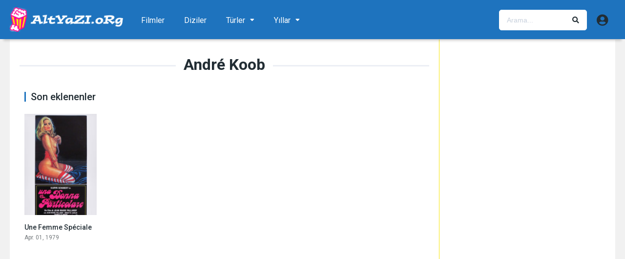

--- FILE ---
content_type: text/html; charset=UTF-8
request_url: https://www.altyazi.org/oyuncu/andre-koob/
body_size: 15827
content:
<!DOCTYPE html><html lang="tr"><head><meta charset="UTF-8" /><meta name="apple-mobile-web-app-capable" content="yes"><meta name="apple-mobile-web-app-status-bar-style" content="black"><meta name="mobile-web-app-capable" content="yes"><meta name="viewport" content="width=device-width, initial-scale=1, shrink-to-fit=no"><meta name="theme-color" content="#ffffff"><link rel='shortcut icon' href='https://www.altyazi.org/wp-content/uploads/2018/10/altyazi-icon-256.png' type='image/x-icon' /><meta name='robots' content='index, follow, max-image-preview:large, max-snippet:-1, max-video-preview:-1' /><!-- This site is optimized with the Yoast SEO Premium plugin v19.5 (Yoast SEO v19.10) - https://yoast.com/wordpress/plugins/seo/ --><title>André Koob (Oyuncu) (1. sayfa) | ALTYAZI.org</title><link rel="canonical" href="https://www.altyazi.org/oyuncu/andre-koob/" /><meta property="og:locale" content="tr_TR" /><meta property="og:type" content="article" /><meta property="og:title" content="André Koob Archives" /><meta property="og:url" content="https://www.altyazi.org/oyuncu/andre-koob/" /><meta property="og:site_name" content="ALTYAZI.org" /><meta name="twitter:card" content="summary_large_image" /><script type="application/ld+json" class="yoast-schema-graph">{"@context":"https://schema.org","@graph":[{"@type":"CollectionPage","@id":"https://www.altyazi.org/oyuncu/andre-koob/","url":"https://www.altyazi.org/oyuncu/andre-koob/","name":"André Koob (Oyuncu) (1. sayfa) | ALTYAZI.org","isPartOf":{"@id":"https://www.altyazi.org/#website"},"primaryImageOfPage":{"@id":"https://www.altyazi.org/oyuncu/andre-koob/#primaryimage"},"image":{"@id":"https://www.altyazi.org/oyuncu/andre-koob/#primaryimage"},"thumbnailUrl":"https://www.altyazi.org/wp-content/uploads/2017/08/ijHm26snUUigxh9Vrz07YO5zdRf.jpg","breadcrumb":{"@id":"https://www.altyazi.org/oyuncu/andre-koob/#breadcrumb"},"inLanguage":"tr"},{"@type":"ImageObject","inLanguage":"tr","@id":"https://www.altyazi.org/oyuncu/andre-koob/#primaryimage","url":"https://www.altyazi.org/wp-content/uploads/2017/08/ijHm26snUUigxh9Vrz07YO5zdRf.jpg","contentUrl":"https://www.altyazi.org/wp-content/uploads/2017/08/ijHm26snUUigxh9Vrz07YO5zdRf.jpg","width":396,"height":594},{"@type":"BreadcrumbList","@id":"https://www.altyazi.org/oyuncu/andre-koob/#breadcrumb","itemListElement":[{"@type":"ListItem","position":1,"name":"Ana Sayfa","item":"https://www.altyazi.org/"},{"@type":"ListItem","position":2,"name":"André Koob"}]},{"@type":"WebSite","@id":"https://www.altyazi.org/#website","url":"https://www.altyazi.org/","name":"ALTYAZI.org","description":"En Sevilen Film / Dizi / Altyazı Sitesi","potentialAction":[{"@type":"SearchAction","target":{"@type":"EntryPoint","urlTemplate":"https://www.altyazi.org/?s={search_term_string}"},"query-input":"required name=search_term_string"}],"inLanguage":"tr"}]}</script><!-- / Yoast SEO Premium plugin. --><link rel='dns-prefetch' href='//fonts.googleapis.com' /><link href='https://fonts.gstatic.com' crossorigin rel='preconnect' /><link rel="alternate" type="application/rss+xml" title="ALTYAZI.org &raquo; akışı" href="https://www.altyazi.org/feed/" /><link rel="alternate" type="application/rss+xml" title="ALTYAZI.org &raquo; yorum akışı" href="https://www.altyazi.org/comments/feed/" /><link rel="alternate" type="application/rss+xml" title="ALTYAZI.org &raquo; André Koob Oyuncular akışı" href="https://www.altyazi.org/oyuncu/andre-koob/feed/" /><style id='wp-emoji-styles-inline-css' type='text/css'>img.wp-smiley,img.emoji{display:inline !important;border:none !important;box-shadow:none !important;height:1em !important;width:1em !important;margin:0 0.07em !important;vertical-align:-0.1em !important;background:none !important;padding:0 !important}</style><link rel='stylesheet' id='wp-block-library-css' href='https://www.altyazi.org/wp-includes/css/dist/block-library/style.min.css?ver=6.4.7' type='text/css' media='all' /><style id='classic-theme-styles-inline-css' type='text/css'>/*! This file is auto-generated */.wp-block-button__link{color:#fff;background-color:#32373c;border-radius:9999px;box-shadow:none;text-decoration:none;padding:calc(.667em + 2px) calc(1.333em + 2px);font-size:1.125em}.wp-block-file__button{background:#32373c;color:#fff;text-decoration:none}</style><style id='global-styles-inline-css' type='text/css'>body{--wp--preset--color--black:#000000;--wp--preset--color--cyan-bluish-gray:#abb8c3;--wp--preset--color--white:#ffffff;--wp--preset--color--pale-pink:#f78da7;--wp--preset--color--vivid-red:#cf2e2e;--wp--preset--color--luminous-vivid-orange:#ff6900;--wp--preset--color--luminous-vivid-amber:#fcb900;--wp--preset--color--light-green-cyan:#7bdcb5;--wp--preset--color--vivid-green-cyan:#00d084;--wp--preset--color--pale-cyan-blue:#8ed1fc;--wp--preset--color--vivid-cyan-blue:#0693e3;--wp--preset--color--vivid-purple:#9b51e0;--wp--preset--gradient--vivid-cyan-blue-to-vivid-purple:linear-gradient(135deg,rgba(6,147,227,1) 0%,rgb(155,81,224) 100%);--wp--preset--gradient--light-green-cyan-to-vivid-green-cyan:linear-gradient(135deg,rgb(122,220,180) 0%,rgb(0,208,130) 100%);--wp--preset--gradient--luminous-vivid-amber-to-luminous-vivid-orange:linear-gradient(135deg,rgba(252,185,0,1) 0%,rgba(255,105,0,1) 100%);--wp--preset--gradient--luminous-vivid-orange-to-vivid-red:linear-gradient(135deg,rgba(255,105,0,1) 0%,rgb(207,46,46) 100%);--wp--preset--gradient--very-light-gray-to-cyan-bluish-gray:linear-gradient(135deg,rgb(238,238,238) 0%,rgb(169,184,195) 100%);--wp--preset--gradient--cool-to-warm-spectrum:linear-gradient(135deg,rgb(74,234,220) 0%,rgb(151,120,209) 20%,rgb(207,42,186) 40%,rgb(238,44,130) 60%,rgb(251,105,98) 80%,rgb(254,248,76) 100%);--wp--preset--gradient--blush-light-purple:linear-gradient(135deg,rgb(255,206,236) 0%,rgb(152,150,240) 100%);--wp--preset--gradient--blush-bordeaux:linear-gradient(135deg,rgb(254,205,165) 0%,rgb(254,45,45) 50%,rgb(107,0,62) 100%);--wp--preset--gradient--luminous-dusk:linear-gradient(135deg,rgb(255,203,112) 0%,rgb(199,81,192) 50%,rgb(65,88,208) 100%);--wp--preset--gradient--pale-ocean:linear-gradient(135deg,rgb(255,245,203) 0%,rgb(182,227,212) 50%,rgb(51,167,181) 100%);--wp--preset--gradient--electric-grass:linear-gradient(135deg,rgb(202,248,128) 0%,rgb(113,206,126) 100%);--wp--preset--gradient--midnight:linear-gradient(135deg,rgb(2,3,129) 0%,rgb(40,116,252) 100%);--wp--preset--font-size--small:13px;--wp--preset--font-size--medium:20px;--wp--preset--font-size--large:36px;--wp--preset--font-size--x-large:42px;--wp--preset--spacing--20:0.44rem;--wp--preset--spacing--30:0.67rem;--wp--preset--spacing--40:1rem;--wp--preset--spacing--50:1.5rem;--wp--preset--spacing--60:2.25rem;--wp--preset--spacing--70:3.38rem;--wp--preset--spacing--80:5.06rem;--wp--preset--shadow--natural:6px 6px 9px rgba(0,0,0,0.2);--wp--preset--shadow--deep:12px 12px 50px rgba(0,0,0,0.4);--wp--preset--shadow--sharp:6px 6px 0px rgba(0,0,0,0.2);--wp--preset--shadow--outlined:6px 6px 0px -3px rgba(255,255,255,1),6px 6px rgba(0,0,0,1);--wp--preset--shadow--crisp:6px 6px 0px rgba(0,0,0,1)}:where(.is-layout-flex){gap:0.5em}:where(.is-layout-grid){gap:0.5em}body .is-layout-flow > .alignleft{float:left;margin-inline-start:0;margin-inline-end:2em}body .is-layout-flow > .alignright{float:right;margin-inline-start:2em;margin-inline-end:0}body .is-layout-flow > .aligncenter{margin-left:auto !important;margin-right:auto !important}body .is-layout-constrained > .alignleft{float:left;margin-inline-start:0;margin-inline-end:2em}body .is-layout-constrained > .alignright{float:right;margin-inline-start:2em;margin-inline-end:0}body .is-layout-constrained > .aligncenter{margin-left:auto !important;margin-right:auto !important}body .is-layout-constrained >:where(:not(.alignleft):not(.alignright):not(.alignfull)){max-width:var(--wp--style--global--content-size);margin-left:auto !important;margin-right:auto !important}body .is-layout-constrained > .alignwide{max-width:var(--wp--style--global--wide-size)}body .is-layout-flex{display:flex}body .is-layout-flex{flex-wrap:wrap;align-items:center}body .is-layout-flex > *{margin:0}body .is-layout-grid{display:grid}body .is-layout-grid > *{margin:0}:where(.wp-block-columns.is-layout-flex){gap:2em}:where(.wp-block-columns.is-layout-grid){gap:2em}:where(.wp-block-post-template.is-layout-flex){gap:1.25em}:where(.wp-block-post-template.is-layout-grid){gap:1.25em}.has-black-color{color:var(--wp--preset--color--black) !important}.has-cyan-bluish-gray-color{color:var(--wp--preset--color--cyan-bluish-gray) !important}.has-white-color{color:var(--wp--preset--color--white) !important}.has-pale-pink-color{color:var(--wp--preset--color--pale-pink) !important}.has-vivid-red-color{color:var(--wp--preset--color--vivid-red) !important}.has-luminous-vivid-orange-color{color:var(--wp--preset--color--luminous-vivid-orange) !important}.has-luminous-vivid-amber-color{color:var(--wp--preset--color--luminous-vivid-amber) !important}.has-light-green-cyan-color{color:var(--wp--preset--color--light-green-cyan) !important}.has-vivid-green-cyan-color{color:var(--wp--preset--color--vivid-green-cyan) !important}.has-pale-cyan-blue-color{color:var(--wp--preset--color--pale-cyan-blue) !important}.has-vivid-cyan-blue-color{color:var(--wp--preset--color--vivid-cyan-blue) !important}.has-vivid-purple-color{color:var(--wp--preset--color--vivid-purple) !important}.has-black-background-color{background-color:var(--wp--preset--color--black) !important}.has-cyan-bluish-gray-background-color{background-color:var(--wp--preset--color--cyan-bluish-gray) !important}.has-white-background-color{background-color:var(--wp--preset--color--white) !important}.has-pale-pink-background-color{background-color:var(--wp--preset--color--pale-pink) !important}.has-vivid-red-background-color{background-color:var(--wp--preset--color--vivid-red) !important}.has-luminous-vivid-orange-background-color{background-color:var(--wp--preset--color--luminous-vivid-orange) !important}.has-luminous-vivid-amber-background-color{background-color:var(--wp--preset--color--luminous-vivid-amber) !important}.has-light-green-cyan-background-color{background-color:var(--wp--preset--color--light-green-cyan) !important}.has-vivid-green-cyan-background-color{background-color:var(--wp--preset--color--vivid-green-cyan) !important}.has-pale-cyan-blue-background-color{background-color:var(--wp--preset--color--pale-cyan-blue) !important}.has-vivid-cyan-blue-background-color{background-color:var(--wp--preset--color--vivid-cyan-blue) !important}.has-vivid-purple-background-color{background-color:var(--wp--preset--color--vivid-purple) !important}.has-black-border-color{border-color:var(--wp--preset--color--black) !important}.has-cyan-bluish-gray-border-color{border-color:var(--wp--preset--color--cyan-bluish-gray) !important}.has-white-border-color{border-color:var(--wp--preset--color--white) !important}.has-pale-pink-border-color{border-color:var(--wp--preset--color--pale-pink) !important}.has-vivid-red-border-color{border-color:var(--wp--preset--color--vivid-red) !important}.has-luminous-vivid-orange-border-color{border-color:var(--wp--preset--color--luminous-vivid-orange) !important}.has-luminous-vivid-amber-border-color{border-color:var(--wp--preset--color--luminous-vivid-amber) !important}.has-light-green-cyan-border-color{border-color:var(--wp--preset--color--light-green-cyan) !important}.has-vivid-green-cyan-border-color{border-color:var(--wp--preset--color--vivid-green-cyan) !important}.has-pale-cyan-blue-border-color{border-color:var(--wp--preset--color--pale-cyan-blue) !important}.has-vivid-cyan-blue-border-color{border-color:var(--wp--preset--color--vivid-cyan-blue) !important}.has-vivid-purple-border-color{border-color:var(--wp--preset--color--vivid-purple) !important}.has-vivid-cyan-blue-to-vivid-purple-gradient-background{background:var(--wp--preset--gradient--vivid-cyan-blue-to-vivid-purple) !important}.has-light-green-cyan-to-vivid-green-cyan-gradient-background{background:var(--wp--preset--gradient--light-green-cyan-to-vivid-green-cyan) !important}.has-luminous-vivid-amber-to-luminous-vivid-orange-gradient-background{background:var(--wp--preset--gradient--luminous-vivid-amber-to-luminous-vivid-orange) !important}.has-luminous-vivid-orange-to-vivid-red-gradient-background{background:var(--wp--preset--gradient--luminous-vivid-orange-to-vivid-red) !important}.has-very-light-gray-to-cyan-bluish-gray-gradient-background{background:var(--wp--preset--gradient--very-light-gray-to-cyan-bluish-gray) !important}.has-cool-to-warm-spectrum-gradient-background{background:var(--wp--preset--gradient--cool-to-warm-spectrum) !important}.has-blush-light-purple-gradient-background{background:var(--wp--preset--gradient--blush-light-purple) !important}.has-blush-bordeaux-gradient-background{background:var(--wp--preset--gradient--blush-bordeaux) !important}.has-luminous-dusk-gradient-background{background:var(--wp--preset--gradient--luminous-dusk) !important}.has-pale-ocean-gradient-background{background:var(--wp--preset--gradient--pale-ocean) !important}.has-electric-grass-gradient-background{background:var(--wp--preset--gradient--electric-grass) !important}.has-midnight-gradient-background{background:var(--wp--preset--gradient--midnight) !important}.has-small-font-size{font-size:var(--wp--preset--font-size--small) !important}.has-medium-font-size{font-size:var(--wp--preset--font-size--medium) !important}.has-large-font-size{font-size:var(--wp--preset--font-size--large) !important}.has-x-large-font-size{font-size:var(--wp--preset--font-size--x-large) !important}.wp-block-navigation a:where(:not(.wp-element-button)){color:inherit}:where(.wp-block-post-template.is-layout-flex){gap:1.25em}:where(.wp-block-post-template.is-layout-grid){gap:1.25em}:where(.wp-block-columns.is-layout-flex){gap:2em}:where(.wp-block-columns.is-layout-grid){gap:2em}.wp-block-pullquote{font-size:1.5em;line-height:1.6}</style><link rel='stylesheet' id='ppress-frontend-css' href='https://www.altyazi.org/wp-content/plugins/wp-user-avatar/assets/css/frontend.min.css?ver=4.16.9' type='text/css' media='all' /><link rel='stylesheet' id='ppress-flatpickr-css' href='https://www.altyazi.org/wp-content/plugins/wp-user-avatar/assets/flatpickr/flatpickr.min.css?ver=4.16.9' type='text/css' media='all' /><link rel='stylesheet' id='ppress-select2-css' href='https://www.altyazi.org/wp-content/plugins/wp-user-avatar/assets/select2/select2.min.css?ver=6.4.7' type='text/css' media='all' /><link rel='stylesheet' id='fontawesome-pro-css' href='https://www.altyazi.org/wp-content/themes/dooplay/assets/fontawesome/css/all.min.css?ver=5.15.1' type='text/css' media='all' /><link rel='stylesheet' id='owl-carousel-css' href='https://www.altyazi.org/wp-content/themes/dooplay/assets/css/front.owl.min.css?ver=2.5.5' type='text/css' media='all' /><link rel='stylesheet' id='google-fonts-css' href='https://fonts.googleapis.com/css?family=Roboto%3A300%2C400%2C500%2C700&#038;ver=2.5.5' type='text/css' media='all' /><link rel='stylesheet' id='scrollbar-css' href='https://www.altyazi.org/wp-content/themes/dooplay/assets/css/front.crollbar.min.css?ver=2.5.5' type='text/css' media='all' /><link rel='stylesheet' id='dooplay-css' href='https://www.altyazi.org/wp-content/themes/dooplay/assets/css/front.style.min.css?ver=2.5.5' type='text/css' media='all' /><link rel='stylesheet' id='dooplay-color-scheme-css' href='https://www.altyazi.org/wp-content/themes/dooplay/assets/css/colors.default.min.css?ver=2.5.5' type='text/css' media='all' /><link rel='stylesheet' id='dooplay-responsive-css' href='https://www.altyazi.org/wp-content/themes/dooplay/assets/css/front.mobile.min.css?ver=2.5.5' type='text/css' media='all' /><link rel='stylesheet' id='scss-css' href='https://www.altyazi.org/wp-content/cache/busting/1/sccss.css?ver=1711405569' type='text/css' media='all' /><link rel='stylesheet' id='child-style-css' href='https://www.altyazi.org/wp-content/themes/dooplay-child/style.css?ver=2.5.5' type='text/css' media='all' /><script type="text/javascript" src="https://www.altyazi.org/wp-includes/js/jquery/jquery.min.js?ver=3.7.1" id="jquery-core-js"></script><script type="text/javascript" src="https://www.altyazi.org/wp-includes/js/jquery/jquery-migrate.min.js?ver=3.4.1" id="jquery-migrate-js"></script><script type="text/javascript" src="https://www.altyazi.org/wp-content/plugins/wp-user-avatar/assets/flatpickr/flatpickr.min.js?ver=4.16.9" id="ppress-flatpickr-js"></script><script type="text/javascript" src="https://www.altyazi.org/wp-content/plugins/wp-user-avatar/assets/select2/select2.min.js?ver=4.16.9" id="ppress-select2-js"></script><script type="text/javascript" src="https://www.altyazi.org/wp-content/themes/dooplay/assets/js/lib/lazyload.js?ver=2.5.5" id="lazyload-js"></script><script type="text/javascript" src="https://www.altyazi.org/wp-content/themes/dooplay/assets/js/lib/pwsscrollbar.js?ver=2.5.5" id="scrollbar-js"></script><script type="text/javascript" src="https://www.altyazi.org/wp-content/themes/dooplay/assets/js/lib/owlcarousel.js?ver=2.5.5" id="owl-carousel-js"></script><script type="text/javascript" src="https://www.altyazi.org/wp-content/themes/dooplay/assets/js/lib/idtabs.js?ver=2.5.5" id="idTabs-js"></script><script type="text/javascript" src="https://www.altyazi.org/wp-content/themes/dooplay/assets/js/lib/isrepeater.js?ver=2.5.5" id="dtRepeat-js"></script><script type="text/javascript" id="dt_main_ajax-js-extra">/* <![CDATA[ */var dtAjax = {"url":"\/wp-admin\/admin-ajax.php","player_api":"https:\/\/www.altyazi.org\/wp-json\/dooplayer\/v2\/","play_ajaxmd":"1","play_method":"admin_ajax","googlercptc":null,"classitem":"5","loading":"Y\u00fckleniyor..","afavorites":"Be\u011fendiklerine Ekle","rfavorites":"Remove of favorites","views":"G\u00f6r\u00fcnt\u00fclenme","remove":"Remove","isawit":"\u0130zledim","send":"Data send..","updating":"Updating data..","error":"Error","pending":"Pending review","ltipe":"Download","sending":"Sending data","enabled":"Enable","disabled":"Disable","trash":"Sil","lshared":"Links Shared","ladmin":"Manage pending links","sendingrep":"Please wait, sending data..","ready":"Ready","deletelin":"Do you really want to delete this link?"};/* ]]> */</script><script type="text/javascript" src="https://www.altyazi.org/wp-content/themes/dooplay/assets/js/front.ajax.min.js?ver=2.5.5" id="dt_main_ajax-js"></script><link rel="https://api.w.org/" href="https://www.altyazi.org/wp-json/" /><link rel="alternate" type="application/json" href="https://www.altyazi.org/wp-json/wp/v2/dtcast/72834" /><link rel="EditURI" type="application/rsd+xml" title="RSD" href="https://www.altyazi.org/xmlrpc.php?rsd" /><meta name="generator" content="WordPress 6.4.7" /><script type="text/javascript">jQuery(document).ready(function(a){"false"==dtGonza.mobile&&a(window).load(function(){a(".scrolling").mCustomScrollbar({theme:"minimal-dark",scrollInertia:200,scrollButtons:{enable:!0},callbacks:{onTotalScrollOffset:100,alwaysTriggerOffsets:!1}})})});</script><style type='text/css'>body{font-family:"Roboto",sans-serif}body{background-color:#f1f1f1}header.main .hbox,#contenedor,footer.main .fbox{max-width:1240px}a,.home-blog-post .entry-date .date,.top-imdb-item:hover>.title a,.module .content .items .item .data h3 a:hover,.head-main-nav ul.main-header li:hover>a,.login_box .box a.register{color:#1e73be}.nav_items_module a.btn:hover,.pagination span.current,.w_item_b a:hover>.data .wextra b:before,.comment-respond h3:before,footer.main .fbox .fmenu ul li a:hover{color:#1e73be}header.main .hbox .search form button[type=submit]:hover,.loading,#seasons .se-c .se-a ul.episodios li .episodiotitle a:hover,.sgeneros a:hover,.page_user nav.user ul li a:hover{color:#1e73be}footer.main .fbox .fmenu ul li.current-menu-item a,.posts .meta .autor i,.pag_episodes .item a:hover,a.link_a:hover,ul.smenu li a:hover{color:#1e73be}header.responsive .nav a.active:before,header.responsive .search a.active:before,.dtuser a.clicklogin:hover,.menuresp .menu ul.resp li a:hover,.menuresp .menu ul.resp li ul.sub-menu li a:hover{color:#1e73be}.sl-wrapper a:before,table.account_links tbody td a:hover,.dt_mainmeta nav.genres ul li a:hover{color:#1e73be}.dt_mainmeta nav.genres ul li.current-cat a:before,.dooplay_player .options ul li:hover span.title{color:#1e73be}.head-main-nav ul.main-header li ul.sub-menu li a:hover,form.form-resp-ab button[type=submit]:hover>span,.sidebar aside.widget ul li a:hover{color:#1e73be}header.top_imdb h1.top-imdb-h1 span,article.post .information .meta span.autor,.w_item_c a:hover>.rating i,span.comment-author-link,.pagination a:hover{color:#1e73be}.letter_home ul.glossary li a:hover,.letter_home ul.glossary li a.active,.user_control a.in-list{color:#1e73be}.headitems a#dooplay_signout:hover,.login_box .box a#c_loginbox:hover{color:#1e73be}.report_modal .box .form form fieldset label:hover > span.title{color:#1e73be}.linktabs ul li a.selected,ul.smenu li a.selected,a.liked,.module .content header span a.see-all,.page_user nav.user ul li a.selected,.dt_mainmeta nav.releases ul li a:hover{background:#1e73be}a.see_all,p.form-submit input[type=submit]:hover,.report-video-form fieldset input[type=submit],a.mtoc,.contact .wrapper fieldset input[type=submit],span.item_type,a.main{background:#1e73be}.post-comments .comment-reply-link:hover,#seasons .se-c .se-q span.se-o,#edit_link .box .form_edit .cerrar a:hover{background:#1e73be}.user_edit_control ul li a.selected,form.update_profile fieldset input[type=submit],.page_user .content .paged a.load_more:hover,#edit_link .box .form_edit fieldset input[type="submit"]{background:#1e73be}.login_box .box input[type="submit"],.form_post_lik .control .left a.add_row:hover,.form_post_lik .table table tbody tr td a.remove_row:hover,.form_post_lik .control .right input[type="submit"]{background:#1e73be}#dt_contenedor{background-color:#f1f1f1}.plyr input[type=range]::-ms-fill-lower{background:#1e73be}.menuresp .menu .user a.ctgs,.menuresp .menu .user .logout a:hover{background:#1e73be}.plyr input[type=range]:active::-webkit-slider-thumb{background:#1e73be}.plyr input[type=range]:active::-moz-range-thumb{background:#1e73be}.plyr input[type=range]:active::-ms-thumb{background:#1e73be}.tagcloud a:hover,ul.abc li a:hover,ul.abc li a.select,{background:#1e73be}.featu{background:#ffffff}.report_modal .box .form form fieldset input[type=submit]{background-color:#1e73be}.contact .wrapper fieldset input[type=text]:focus,.contact .wrapper fieldset textarea:focus,header.main .hbox .dt_user ul li ul li:hover > a,.login_box .box a.register{border-color:#1e73be}.module .content header h1{border-color:#1e73be}.module .content header h2{border-color:#1e73be}a.see_all{border-color:#1e73be}.top-imdb-list h3{border-color:#1e73be}.user_edit_control ul li a.selected:before{border-top-color:#1e73be}.module .content .items .item .data h3{margin-bottom:2px}.sheader .poster a:hover img,.owl-item .g-item a:hover,.image a:hover{opacity:.7}header.responsive{background:#1e73be}header.responsive .nav,header.responsive .search{border:none}header.responsive a{color:#ffffff}.letter_home{display:none}ul.smenu li a{text-transform:uppercase}.ilgili h3{font-weight:500;font-size:13px;text-overflow:ellipsis;overflow:hidden;line-height:18px;color:#000}.module_single_ads{padding:0;border-bottom:none}ul.smenu li a.selected,ul.smenu li a.selected:hover{border:none!important}header.main{background:#1e73be}.gravatar{border:none !important}.dtuser a.clicklogin{border:none !important}header.main .hbox .logo img{width:auto;height:48px}header.main .hbox .logo{float:left;padding:10px 0;text-align:center;margin-right:17px}footer.main{background:#000000;color:#fff;opacity:0.5}.fmenu ul li a{color:#fff !important}.dtinfo .texto .degradado{width:0 !important}.module .content .items .item .dtinfo{border-color:#f7e50d !important;box-shadow:0 10px 5px -7px rgba(0,0,0,.29) !important}.module .content .items .item .dtinfo{width:320px !important;height:226px !important;border:3px solid !important}.module .content,.single .content{border-color:#f7e50d !important}#single .content .sbox{border-bottom:1px solid #f7e50d !important}.single_tabs{border:none}.custom_fields b.variante{font-weight:bold}.sheader{border-bottom:solid 1px #f7e50d !important}.dt_nodata,.starstruck-wrap .dt_rating_vgs{background:#f7e50d}.search_page_form form{background:#f7f7f7;border:1px solid #c5c5c5}.page_user header.user .box .contenido .info span{width:calc(100% / 2)}.page_user header.user .box .contenido .info{width:200px}.w_item_a .image:hover&gt;img{-webkit-filter:none;-moz-filter:none;-o-filter:none;-ms-filter:none;filter:none}.result-item article:hover &gt;.image .thumbnail img{-webkit-filter:none}.search-page{max-width:100%}.result-item article .image .thumbnail img{width:auto}.result-item article .details .meta span.rating{display:none}.result-item article .details .title{font-size:17px}.result-item article .image .thumbnail span.movies{background:#f7e50d;color:#000}.result-item article .image .thumbnail span.tvshows{background:#ff0095;color:#fff}.result-item article .image .thumbnail span{font-size:12px}#dt_galery{border:0;padding-top:0}.module .content .items .item .poster .rating{line-height:28px;font-size:20px}.w_item_b .data span.wextra b i{color:#f7e50d}.sbox h2,.sbox h1{margin-bottom:8px;padding-bottom:15px;font-size:18px}.fixidtab{padding-top:0 !important}#seasons .se-a{display:none}.module .content .items .item .poster a:hover &gt;.see{background:none}header.main .hbox .search form{background:#fff;border:1px solid #fff}header.main .hbox .search form:hover{border:1px solid #fff}header.main .hbox .logo img{width:auto;height:55px}header.main .hbox .logo{padding:7px 0}header.main .hbox .register_active&gt;.search{width:250px}.dtuser .gravatar,.dtuser a.clicklogin{padding-left:0}header.main{box-shadow:0 10px 5px -7px rgba(0,0,0,0.2)}.user_control{float:right;margin-right:-25px}.user_control a{color:#d4d9e0;border-left:solid 1px #f7e50d;border-right:none;padding:18px 15px 13px}.single_tabs{margin-bottom:10px}footer.main{margin-top:25px}.result-item article .details .meta span.year{font-weight:bold}.result-item article{border-bottom:1px solid #c5c5c5}.result-item article .details .contenido p{color:#000000}.csearch{padding:10px 50px!important}.sheader .poster{width:185px}.sheader .data{width:calc(100% - 205px);margin-left:205px}.dt-breadcrumb{border-bottom:solid 1px #f7e50d}.post-comments li.comment .comment-avatar img.avatar{-webkit-border-radius:50%}.extra{margin-top:10px}.person .img img{margin-top:auto}.altyazi-buton-off{width:100%;text-align:center;float:left;padding:15px;font-size:14px;border-radius:5px;text-transform:uppercase;color:#000;background-color:#d6d6d6}.module .content .items .item .poster .rating{z-index:100}header.main{width:100%;height:80px}#contenedor{margin:80px auto 0}header.main .hbox .logo img{height:60px;margin-top:3px}.ubermenu-main{margin-top:15px}header.main .hbox .search{padding-top:20px;3}.dtuser{padding-top:24px}ul.children li{padding-right:0!important}ul.children{padding:10px 0}.logo a:hover{opacity:.6!important}#info{-webkit-touch-callout:none;-webkit-user-select:none;-khtml-user-select:none;-moz-user-select:none;-ms-user-select:none;user-select:none}#info .wp-content{font-size:15px}ul.smenu li a{padding:10px 19px}@media screen and (max-width:959px){header.responsive .nav a.active:before,header.responsive .search a.active:before{color:#fff}/* .ubermenu-main .ubermenu-item-level-0 .ubermenu-target{color:#fff!important}*/ #contenedor{margin:0 auto 0}.ubermenu-skin-trans-black.ubermenu-responsive-toggle{display:none}}@media only screen and (max-width:540px){ul.smenu{background:#fff}ul.smenu{padding:0 20px}ul.smenu li a.selected:after{border:none}.single_tabs{margin-top:20px}.imdb-logo{left:0;right:auto}}.page_user header.user .box .contenido .info span{width:fit-content}.page_user header.user .box .contenido .info span{margin:16px}.page_user header.user .box .contenido .info{width:fit-content}.page_user header.user .box .contenido .name{width:fit-content}span.item_type{border-radius:50%;height:70px;width:70px;left:-25px;top:-25px;padding:38px 0 0 32px;font-weight:bold}.altyazi{position:absolute;top:10px!important;right:10px!important}.resppages a{background:#f7e50d;color:#000}@media only screen and (max-width:540px){ul.smenu li{width:100%;padding:10px}}@media screen and (max-width:959px){.ubermenu-skin-trans-black{background:#000000}}.featu{display:none!important}header.main .hbox .logo img{height:50px;margin-top:8px}</style><link rel="icon" href="https://www.altyazi.org/wp-content/uploads/2017/05/cropped-icon-altyazi-5-32x32.png" sizes="32x32" /><link rel="icon" href="https://www.altyazi.org/wp-content/uploads/2017/05/cropped-icon-altyazi-5-192x192.png" sizes="192x192" /><link rel="apple-touch-icon" href="https://www.altyazi.org/wp-content/uploads/2017/05/cropped-icon-altyazi-5-180x180.png" /><meta name="msapplication-TileImage" content="https://www.altyazi.org/wp-content/uploads/2017/05/cropped-icon-altyazi-5-270x270.png" /><style id="sccss">a .alinti{color:#fff;text-decoration:none;font-size:12px;/* padding-top:5px;*/ line-height:15px;overflow:hidden;height:30px}.alinti2{display:block;height:39px;line-height:13px;overflow:hidden;width:100%;font-size:11px}.alinti2 a{margin-right:4px;pointer-events:none;cursor:default;text-decoration:none;color:black}div.nsl-container a:hover{opacity:.7}.module .content .items .item .poster a .see:hover{background:none}.metaslider .caption-wrap{position:absolute;bottom:0;left:0;background:#000 !important;color:#fff !important;opacity:1 !important;margin:0;display:block;width:100%;line-height:2em !important}.comment-avatar img.alignnone{margin:auto!important}/* wp file download fontlar*/.wpfd-content-table h2,.wpfd-content-table{font-family:Open Sans !important}/* breadcrumb */.bready{padding:20px 0 10px 20px}/* social login items */.wp-social-login-provider-list a{margin-right:10px}.comment-link a{font-size:12px !important;color:#337AB7 !important;font-weight:bold}.sidebar aside.widget ul li:before{content:""}span.bbp-admin-links a{/* color:#bbb;*/ /* font-weight:normal;*/ /* font-size:10px;*/ /* text-transform:uppercase;*/ /* text-decoration:none;*/ background-color:#b9b9b9;/* border:1px solid #18ab29;*/ display:inline-block;cursor:pointer;color:#ffffff;font-family:Arial;font-size:12px;font-weight:bold;padding:0px 10px;text-decoration:none;/* text-shadow:0px 1px 0px #2f6627;*/ text-transform:uppercase;line-height:22px}.bbp-topic-permalink,.bbp-forum-title{font-weight:bold;font-size:14px}li.bbp-topic-title{width:61%}li.bbp-forum-freshness,li.bbp-topic-freshness{width:16%}.comment-avatar img{border-radius:50%}.dtuser .gravatar img{border-radius:50%}.altyazi-buton{width:100%;text-align:center;float:left;padding:15px;font-size:14px;border-radius:5px;text-transform:uppercase;color:#000;background-color:#f7e50d}.altyazi-buton:hover{color:#fff;background-color:#000}.module .content .items .item .poster .altyazi{position:absolute;top:5px;right:5px;padding:2px 5px;line-height:18px;font-size:13px;-webkit-border-radius:3px;-moz-border-radius:3px;border-radius:3px;background-color:#f7e50d;color:#000}.w_item_a .altyazi{position:absolute;right:18px;padding:2px 5px;line-height:18px;font-size:13px;-webkit-border-radius:3px;-moz-border-radius:3px;border-radius:3px;background-color:#f7e50d;color:#000;z-index:2;margin-top:8px}.owl-item .altyazi{position:absolute;top:5px;right:5px;padding:2px 5px;line-height:18px;font-size:13px;-webkit-border-radius:3px;-moz-border-radius:3px;border-radius:3px;background-color:#f7e50d;color:#000;z-index:2}.top-imdb-item .altyazi{padding:2px 5px;line-height:18px;font-size:13px;-webkit-border-radius:3px;-moz-border-radius:3px;border-radius:3px;background-color:#f7e50d;color:#000;display:inline;margin-left:10px}.result-item .details .title .altyazi{padding:2px 5px;line-height:18px;font-size:13px;-webkit-border-radius:3px;-moz-border-radius:3px;border-radius:3px;background-color:#f7e50d;color:#000;display:inline;margin-left:5px}.w_item_b h3 .altyazi{padding:2px 5px;line-height:18px;font-size:13px;-webkit-border-radius:3px;-moz-border-radius:3px;border-radius:3px;background-color:#f7e50d;color:#000;display:inline;margin-left:5px}.small-note{font-size:13px;font-style:italic}ul.smenu li a.selected{position:relative}ul.smenu li a.selected:after{border-left:5px solid transparent;border-right:6px solid transparent;content:"";border-top:7px solid #337AB7;position:absolute;bottom:-7px;width:0px;left:50%;margin-left:-10px}.result-item article .image .thumbnail img{width:95px !important}.result-item article{min-height:120px}ul.smenu li{margin-right:10px}ul.smenu li a{/* background:#f7e50d;*/ border:solid 1px #337AB7;color:#337AB7}ul.smenu li a:hover{background:#000;border:1px solid #000;color:#fff !important}ul.smenu li a.selected,ul.smenu li a.selected:hover{border:1px solid #fff!important}.imdb-logo{font:1.5em/1 Impact,HelveticaNeue-CondensedBold,sans-serif;color:#000;text-shadow:0 0 .15em #fff;text-decoration:none;display:inline-block;vertical-align:bottom;padding:.25em .35em;border-radius:.15em;background:radial-gradient(#ffffb8,#ce981d);position:absolute;right:0;bottom:-58px}a.imdb-logo{color:#000}a.imdb-logo:hover{color:#fff;background:#000;text-shadow:none}.extra{position:relative}.wp-content a{color:#000;color:#000;text-decoration:none!important;background-image:-webkit-gradient(linear,left top,left bottom,color-stop(70%,transparent),color-stop(70%,rgba(255,242,0,1)));background-image:linear-gradient(180deg,transparent 70%,rgba(255,242,0,1) 0)}.wp-content a:hover{color:#000;text-decoration:none;background-color:rgba(255,242,0,1)}@-webkit-keyframes blink{0%{background:#fff}50%{background:#f7e50d}100%{background:#fff}}@-moz-keyframes blink{0%{background:#fff}50%{background:#f7e50d;border:#000}100%{background:#fff}}@-ms-keyframes blink{0%{background:#fff}50%{background:#f7e50d;border:#000}100%{background:#fff}}.flashing{-webkit-animation:blink 0.5s infinite;-moz-animation:blink 0.05s infinite;-ms-animation:blink 0.5s infinite}footer.main .fcmpbox{background:none;box-shadow:none}footer.main{margin-bottom:0}.featu{background:#337AB7;color:#fff}.featu{position:absolute;top:auto;bottom:-20px;left:5px;font-size:18px;font-weight:normal;letter-spacing:0.5px;padding:15px 15px 0 10px;text-transform:uppercase;border-radius:50%;width:65px;height:65px;text-align:center;font-style:italic}.module .content .items .item .dfeatur .mark{display:none}.original{font-size:20px;display:block;margin:10px 0 0}.module .content .items .item .poster .noyazi{position:absolute;background-color:rgba(255,255,255,.7);top:0;width:100%;height:100%}.arareklam{margin:70px 0 0;text-align:center}span.bidizi{color:#337AB7;background:#fff!important}#altyazilar{padding-top:100px!important}header.main .hbox .logo{background:transparent}.dooplay_player h2{display:none}.module .content .items .item .poster a .see.play1{background:inherit;background-size:inherit}.module .content .items .item .poster:hover>img{-webkit-transform:scale(1.2);transform:scale(1.2);-webkit-filter:none;filter:none}.w_item_a .image:hover>img{-webkit-filter:none;-moz-filter:none;-o-filter:none;-ms-filter:none;filter:none}.head-main-nav ul.main-header li a,.headitems a#dooplay_signout{color:rgba(255,255,255,1)}.head-main-nav ul.main-header li a:hover,.headitems a#dooplay_signout:hover{color:rgba(255,255,255,.7)}.head-main-nav ul.main-header li a{line-height:33px}</style><noscript><style id="rocket-lazyload-nojs-css">.rll-youtube-player,[data-lazy-src]{display:none !important}</style></noscript></head><body class="archive tax-dtcast term-andre-koob term-72834"><div id="dt_contenedor"><header id="header" class="main"><div class="hbox"><div class="fix-hidden"><div class="logo"><a href="https://www.altyazi.org"><img src='https://www.altyazi.org/wp-content/uploads/2017/09/altyazi-logo-color-white.png' alt='ALTYAZI.org'/></a></div><div class="head-main-nav"><div class="menu-ust-menu-container"><ul id="main_header" class="main-header"><li id="menu-item-5904" class="menu-item menu-item-type-custom menu-item-object-custom menu-item-5904"><a href="/film/" data-ps2id-api="true">Filmler</a></li><li id="menu-item-109" class="menu-item menu-item-type-custom menu-item-object-custom menu-item-109"><a href="/dizi/" data-ps2id-api="true">Diziler</a></li><li id="menu-item-108" class="menu-item menu-item-type-custom menu-item-object-custom menu-item-has-children menu-item-108"><a href="#" data-ps2id-api="true">Türler</a><ul class="sub-menu"><li id="menu-item-17013" class="menu-item menu-item-type-taxonomy menu-item-object-genres menu-item-17013"><a href="https://www.altyazi.org/tur/anime-manga/" data-ps2id-api="true">Anime Manga</a></li><li id="menu-item-5879" class="menu-item menu-item-type-taxonomy menu-item-object-genres menu-item-5879"><a href="https://www.altyazi.org/tur/aile/" data-ps2id-api="true">Aile</a></li><li id="menu-item-5880" class="menu-item menu-item-type-taxonomy menu-item-object-genres menu-item-5880"><a href="https://www.altyazi.org/tur/aksiyon/" data-ps2id-api="true">Aksiyon</a></li><li id="menu-item-5881" class="menu-item menu-item-type-taxonomy menu-item-object-genres menu-item-5881"><a href="https://www.altyazi.org/tur/animasyon/" data-ps2id-api="true">Animasyon</a></li><li id="menu-item-5882" class="menu-item menu-item-type-taxonomy menu-item-object-genres menu-item-5882"><a href="https://www.altyazi.org/tur/belgesel/" data-ps2id-api="true">Belgesel</a></li><li id="menu-item-5883" class="menu-item menu-item-type-taxonomy menu-item-object-genres menu-item-5883"><a href="https://www.altyazi.org/tur/bilim-kurgu/" data-ps2id-api="true">Bilim-Kurgu</a></li><li id="menu-item-58210" class="menu-item menu-item-type-taxonomy menu-item-object-genres menu-item-58210"><a href="https://www.altyazi.org/tur/biyografi/" data-ps2id-api="true">Biyografi</a></li><li id="menu-item-5884" class="menu-item menu-item-type-taxonomy menu-item-object-genres menu-item-5884"><a href="https://www.altyazi.org/tur/dram/" data-ps2id-api="true">Dram</a></li><li id="menu-item-5885" class="menu-item menu-item-type-taxonomy menu-item-object-genres menu-item-5885"><a href="https://www.altyazi.org/tur/fantastik/" data-ps2id-api="true">Fantastik</a></li><li id="menu-item-5886" class="menu-item menu-item-type-taxonomy menu-item-object-genres menu-item-5886"><a href="https://www.altyazi.org/tur/gerilim/" data-ps2id-api="true">Gerilim</a></li><li id="menu-item-5887" class="menu-item menu-item-type-taxonomy menu-item-object-genres menu-item-5887"><a href="https://www.altyazi.org/tur/gizem/" data-ps2id-api="true">Gizem</a></li><li id="menu-item-58211" class="menu-item menu-item-type-taxonomy menu-item-object-genres menu-item-58211"><a href="https://www.altyazi.org/tur/kisa-film/" data-ps2id-api="true">Kısa Film</a></li><li id="menu-item-5888" class="menu-item menu-item-type-taxonomy menu-item-object-genres menu-item-5888"><a href="https://www.altyazi.org/tur/komedi/" data-ps2id-api="true">Komedi</a></li><li id="menu-item-5889" class="menu-item menu-item-type-taxonomy menu-item-object-genres menu-item-5889"><a href="https://www.altyazi.org/tur/korku/" data-ps2id-api="true">Korku</a></li><li id="menu-item-5890" class="menu-item menu-item-type-taxonomy menu-item-object-genres menu-item-5890"><a href="https://www.altyazi.org/tur/macera/" data-ps2id-api="true">Macera</a></li><li id="menu-item-5891" class="menu-item menu-item-type-taxonomy menu-item-object-genres menu-item-5891"><a href="https://www.altyazi.org/tur/muzik/" data-ps2id-api="true">Müzik</a></li><li id="menu-item-5893" class="menu-item menu-item-type-taxonomy menu-item-object-genres menu-item-5893"><a href="https://www.altyazi.org/tur/romantik/" data-ps2id-api="true">Romantik</a></li><li id="menu-item-5894" class="menu-item menu-item-type-taxonomy menu-item-object-genres menu-item-5894"><a href="https://www.altyazi.org/tur/savas/" data-ps2id-api="true">Savaş</a></li><li id="menu-item-5896" class="menu-item menu-item-type-taxonomy menu-item-object-genres menu-item-5896"><a href="https://www.altyazi.org/tur/soap/" data-ps2id-api="true">Soap</a></li><li id="menu-item-5897" class="menu-item menu-item-type-taxonomy menu-item-object-genres menu-item-5897"><a href="https://www.altyazi.org/tur/suc/" data-ps2id-api="true">Suç</a></li><li id="menu-item-5898" class="menu-item menu-item-type-taxonomy menu-item-object-genres menu-item-5898"><a href="https://www.altyazi.org/tur/talk/" data-ps2id-api="true">Talk</a></li><li id="menu-item-5899" class="menu-item menu-item-type-taxonomy menu-item-object-genres menu-item-5899"><a href="https://www.altyazi.org/tur/tarihi/" data-ps2id-api="true">Tarihi</a></li><li id="menu-item-5900" class="menu-item menu-item-type-taxonomy menu-item-object-genres menu-item-5900"><a href="https://www.altyazi.org/tur/tv-film/" data-ps2id-api="true">TV film</a></li><li id="menu-item-5901" class="menu-item menu-item-type-taxonomy menu-item-object-genres menu-item-5901"><a href="https://www.altyazi.org/tur/vahsi-bati/" data-ps2id-api="true">Vahşi Batı</a></li><li id="menu-item-58212" class="menu-item menu-item-type-taxonomy menu-item-object-genres menu-item-58212"><a href="https://www.altyazi.org/tur/yetiskin/" data-ps2id-api="true">Yetişkin</a></li></ul></li><li id="menu-item-44916" class="menu-item menu-item-type-custom menu-item-object-custom menu-item-has-children menu-item-44916"><a href="#" data-ps2id-api="true">Yıllar</a><ul class="sub-menu"><li id="menu-item-281455" class="menu-item menu-item-type-custom menu-item-object-custom menu-item-281455"><a href="/yil/2020" data-ps2id-api="true">2020</a></li><li id="menu-item-281454" class="menu-item menu-item-type-custom menu-item-object-custom menu-item-281454"><a href="/yil/2019" data-ps2id-api="true">2019</a></li><li id="menu-item-263465" class="menu-item menu-item-type-custom menu-item-object-custom menu-item-263465"><a href="/yil/2018" data-ps2id-api="true">2018</a></li><li id="menu-item-44917" class="menu-item menu-item-type-custom menu-item-object-custom menu-item-44917"><a href="/yil/2017" data-ps2id-api="true">2017</a></li><li id="menu-item-44918" class="menu-item menu-item-type-custom menu-item-object-custom menu-item-44918"><a href="/yil/2016" data-ps2id-api="true">2016</a></li><li id="menu-item-44919" class="menu-item menu-item-type-custom menu-item-object-custom menu-item-44919"><a href="/yil/2015" data-ps2id-api="true">2015</a></li><li id="menu-item-44920" class="menu-item menu-item-type-custom menu-item-object-custom menu-item-44920"><a href="/yil/2014" data-ps2id-api="true">2014</a></li><li id="menu-item-44921" class="menu-item menu-item-type-custom menu-item-object-custom menu-item-44921"><a href="/yil/2013" data-ps2id-api="true">2013</a></li><li id="menu-item-44922" class="menu-item menu-item-type-custom menu-item-object-custom menu-item-44922"><a href="/yil/2012" data-ps2id-api="true">2012</a></li><li id="menu-item-44923" class="menu-item menu-item-type-custom menu-item-object-custom menu-item-44923"><a href="/yil/2011" data-ps2id-api="true">2011</a></li><li id="menu-item-48247" class="menu-item menu-item-type-custom menu-item-object-custom menu-item-48247"><a href="/yil/2010" data-ps2id-api="true">2010</a></li><li id="menu-item-44925" class="menu-item menu-item-type-custom menu-item-object-custom menu-item-44925"><a href="/yil/2009" data-ps2id-api="true">2009</a></li><li id="menu-item-44926" class="menu-item menu-item-type-custom menu-item-object-custom menu-item-44926"><a href="/yil/2008" data-ps2id-api="true">2008</a></li><li id="menu-item-44927" class="menu-item menu-item-type-custom menu-item-object-custom menu-item-44927"><a href="/yil/2007" data-ps2id-api="true">2007</a></li><li id="menu-item-44928" class="menu-item menu-item-type-custom menu-item-object-custom menu-item-44928"><a href="/yil/2006" data-ps2id-api="true">2006</a></li><li id="menu-item-44929" class="menu-item menu-item-type-custom menu-item-object-custom menu-item-44929"><a href="/yil/2005" data-ps2id-api="true">2005</a></li><li id="menu-item-44930" class="menu-item menu-item-type-custom menu-item-object-custom menu-item-44930"><a href="/yil/2004" data-ps2id-api="true">2004</a></li><li id="menu-item-44931" class="menu-item menu-item-type-custom menu-item-object-custom menu-item-44931"><a href="/yil/2003" data-ps2id-api="true">2003</a></li><li id="menu-item-44932" class="menu-item menu-item-type-custom menu-item-object-custom menu-item-44932"><a href="/yil/2002" data-ps2id-api="true">2002</a></li><li id="menu-item-44933" class="menu-item menu-item-type-custom menu-item-object-custom menu-item-44933"><a href="/yil/2001" data-ps2id-api="true">2001</a></li><li id="menu-item-44934" class="menu-item menu-item-type-custom menu-item-object-custom menu-item-44934"><a href="/yil/2000" data-ps2id-api="true">2000</a></li><li id="menu-item-44935" class="menu-item menu-item-type-custom menu-item-object-custom menu-item-44935"><a href="/yil/1999" data-ps2id-api="true">1999</a></li><li id="menu-item-44936" class="menu-item menu-item-type-custom menu-item-object-custom menu-item-44936"><a href="/yil/1998" data-ps2id-api="true">1998</a></li><li id="menu-item-44943" class="menu-item menu-item-type-custom menu-item-object-custom menu-item-44943"><a href="/yil/1997" data-ps2id-api="true">1997</a></li><li id="menu-item-44944" class="menu-item menu-item-type-custom menu-item-object-custom menu-item-44944"><a href="/yil/1996" data-ps2id-api="true">1996</a></li><li id="menu-item-44945" class="menu-item menu-item-type-custom menu-item-object-custom menu-item-44945"><a href="/yil/1995" data-ps2id-api="true">1995</a></li><li id="menu-item-44946" class="menu-item menu-item-type-custom menu-item-object-custom menu-item-44946"><a href="/yil/1994" data-ps2id-api="true">1994</a></li><li id="menu-item-44947" class="menu-item menu-item-type-custom menu-item-object-custom menu-item-44947"><a href="/yil/1993" data-ps2id-api="true">1993</a></li><li id="menu-item-44948" class="menu-item menu-item-type-custom menu-item-object-custom menu-item-44948"><a href="/yil/1992" data-ps2id-api="true">1992</a></li><li id="menu-item-44949" class="menu-item menu-item-type-custom menu-item-object-custom menu-item-44949"><a href="/yil/1991" data-ps2id-api="true">1991</a></li><li id="menu-item-44950" class="menu-item menu-item-type-custom menu-item-object-custom menu-item-44950"><a href="/yil/1990" data-ps2id-api="true">1990</a></li><li id="menu-item-44951" class="menu-item menu-item-type-custom menu-item-object-custom menu-item-44951"><a href="/yil/1989" data-ps2id-api="true">1989</a></li><li id="menu-item-44952" class="menu-item menu-item-type-custom menu-item-object-custom menu-item-44952"><a href="/yil/1988" data-ps2id-api="true">1988</a></li><li id="menu-item-44953" class="menu-item menu-item-type-custom menu-item-object-custom menu-item-44953"><a href="/yil/1987" data-ps2id-api="true">1987</a></li><li id="menu-item-44954" class="menu-item menu-item-type-custom menu-item-object-custom menu-item-44954"><a href="/yil/1986" data-ps2id-api="true">1986</a></li><li id="menu-item-44955" class="menu-item menu-item-type-custom menu-item-object-custom menu-item-44955"><a href="/yil/1985" data-ps2id-api="true">1985</a></li><li id="menu-item-44956" class="menu-item menu-item-type-custom menu-item-object-custom menu-item-44956"><a href="/yil/1984" data-ps2id-api="true">1984</a></li><li id="menu-item-44957" class="menu-item menu-item-type-custom menu-item-object-custom menu-item-44957"><a href="/yil/1983" data-ps2id-api="true">1983</a></li><li id="menu-item-44958" class="menu-item menu-item-type-custom menu-item-object-custom menu-item-44958"><a href="/yil/1982" data-ps2id-api="true">1982</a></li><li id="menu-item-44959" class="menu-item menu-item-type-custom menu-item-object-custom menu-item-44959"><a href="/yil/1981" data-ps2id-api="true">1981</a></li><li id="menu-item-44960" class="menu-item menu-item-type-custom menu-item-object-custom menu-item-44960"><a href="/yil/1980" data-ps2id-api="true">1980</a></li><li id="menu-item-44961" class="menu-item menu-item-type-custom menu-item-object-custom menu-item-44961"><a href="/yil/1979" data-ps2id-api="true">1979</a></li><li id="menu-item-44962" class="menu-item menu-item-type-custom menu-item-object-custom menu-item-44962"><a href="/yil/1978" data-ps2id-api="true">1978</a></li><li id="menu-item-44963" class="menu-item menu-item-type-custom menu-item-object-custom menu-item-44963"><a href="/yil/1977" data-ps2id-api="true">1977</a></li><li id="menu-item-44964" class="menu-item menu-item-type-custom menu-item-object-custom menu-item-44964"><a href="/yil/1976" data-ps2id-api="true">1976</a></li><li id="menu-item-44965" class="menu-item menu-item-type-custom menu-item-object-custom menu-item-44965"><a href="/yil/1975" data-ps2id-api="true">1975</a></li><li id="menu-item-44966" class="menu-item menu-item-type-custom menu-item-object-custom menu-item-44966"><a href="/yil/1974" data-ps2id-api="true">1974</a></li><li id="menu-item-44967" class="menu-item menu-item-type-custom menu-item-object-custom menu-item-44967"><a href="/yil/1973" data-ps2id-api="true">1973</a></li><li id="menu-item-44968" class="menu-item menu-item-type-custom menu-item-object-custom menu-item-44968"><a href="/yil/1972" data-ps2id-api="true">1972</a></li><li id="menu-item-44969" class="menu-item menu-item-type-custom menu-item-object-custom menu-item-44969"><a href="/yil/1971" data-ps2id-api="true">1971</a></li><li id="menu-item-44970" class="menu-item menu-item-type-custom menu-item-object-custom menu-item-44970"><a href="/yil/1970" data-ps2id-api="true">1970</a></li><li id="menu-item-49000" class="menu-item menu-item-type-custom menu-item-object-custom menu-item-49000"><a href="/yil/1969" data-ps2id-api="true">1969</a></li><li id="menu-item-49001" class="menu-item menu-item-type-custom menu-item-object-custom menu-item-49001"><a href="/yil/1968" data-ps2id-api="true">1968</a></li><li id="menu-item-49002" class="menu-item menu-item-type-custom menu-item-object-custom menu-item-49002"><a href="/yil/1967" data-ps2id-api="true">1967</a></li><li id="menu-item-49003" class="menu-item menu-item-type-custom menu-item-object-custom menu-item-49003"><a href="/yil/1966" data-ps2id-api="true">1966</a></li><li id="menu-item-49004" class="menu-item menu-item-type-custom menu-item-object-custom menu-item-49004"><a href="/yil/1965" data-ps2id-api="true">1965</a></li><li id="menu-item-49005" class="menu-item menu-item-type-custom menu-item-object-custom menu-item-49005"><a href="/yil/1964" data-ps2id-api="true">1964</a></li><li id="menu-item-49006" class="menu-item menu-item-type-custom menu-item-object-custom menu-item-49006"><a href="/yil/1963" data-ps2id-api="true">1963</a></li><li id="menu-item-49007" class="menu-item menu-item-type-custom menu-item-object-custom menu-item-49007"><a href="/yil/1962" data-ps2id-api="true">1962</a></li><li id="menu-item-49008" class="menu-item menu-item-type-custom menu-item-object-custom menu-item-49008"><a href="/yil/1961" data-ps2id-api="true">1961</a></li><li id="menu-item-49009" class="menu-item menu-item-type-custom menu-item-object-custom menu-item-49009"><a href="/yil/1960" data-ps2id-api="true">1960</a></li><li id="menu-item-49010" class="menu-item menu-item-type-custom menu-item-object-custom menu-item-49010"><a href="/yil/1959" data-ps2id-api="true">1959</a></li><li id="menu-item-49011" class="menu-item menu-item-type-custom menu-item-object-custom menu-item-49011"><a href="/yil/1958" data-ps2id-api="true">1958</a></li><li id="menu-item-49012" class="menu-item menu-item-type-custom menu-item-object-custom menu-item-49012"><a href="http://1957" data-ps2id-api="true">1957</a></li><li id="menu-item-49013" class="menu-item menu-item-type-custom menu-item-object-custom menu-item-49013"><a href="/yil/1956" data-ps2id-api="true">1956</a></li><li id="menu-item-49014" class="menu-item menu-item-type-custom menu-item-object-custom menu-item-49014"><a href="/yil/1955" data-ps2id-api="true">1955</a></li><li id="menu-item-49015" class="menu-item menu-item-type-custom menu-item-object-custom menu-item-49015"><a href="/yil/1954" data-ps2id-api="true">1954</a></li><li id="menu-item-49016" class="menu-item menu-item-type-custom menu-item-object-custom menu-item-49016"><a href="/yil/1953" data-ps2id-api="true">1953</a></li><li id="menu-item-49017" class="menu-item menu-item-type-custom menu-item-object-custom menu-item-49017"><a href="/yil/1952" data-ps2id-api="true">1952</a></li><li id="menu-item-49018" class="menu-item menu-item-type-custom menu-item-object-custom menu-item-49018"><a href="/yil/1951" data-ps2id-api="true">1951</a></li><li id="menu-item-49019" class="menu-item menu-item-type-custom menu-item-object-custom menu-item-49019"><a href="/yil/1950" data-ps2id-api="true">1950</a></li><li id="menu-item-49634" class="menu-item menu-item-type-custom menu-item-object-custom menu-item-49634"><a href="/yil/1949" data-ps2id-api="true">1949</a></li><li id="menu-item-49635" class="menu-item menu-item-type-custom menu-item-object-custom menu-item-49635"><a href="/yil/1948" data-ps2id-api="true">1948</a></li><li id="menu-item-49636" class="menu-item menu-item-type-custom menu-item-object-custom menu-item-49636"><a href="/yil/1947" data-ps2id-api="true">1947</a></li><li id="menu-item-49637" class="menu-item menu-item-type-custom menu-item-object-custom menu-item-49637"><a href="/yil/1946" data-ps2id-api="true">1946</a></li><li id="menu-item-49638" class="menu-item menu-item-type-custom menu-item-object-custom menu-item-49638"><a href="/yil/1945" data-ps2id-api="true">1945</a></li><li id="menu-item-49639" class="menu-item menu-item-type-custom menu-item-object-custom menu-item-49639"><a href="/yil/1944" data-ps2id-api="true">1944</a></li><li id="menu-item-49640" class="menu-item menu-item-type-custom menu-item-object-custom menu-item-49640"><a href="/yil/1943" data-ps2id-api="true">1943</a></li><li id="menu-item-49641" class="menu-item menu-item-type-custom menu-item-object-custom menu-item-49641"><a href="/yil/1942" data-ps2id-api="true">1942</a></li><li id="menu-item-49642" class="menu-item menu-item-type-custom menu-item-object-custom menu-item-49642"><a href="/yil/1941" data-ps2id-api="true">1941</a></li><li id="menu-item-49643" class="menu-item menu-item-type-custom menu-item-object-custom menu-item-49643"><a href="/yil/1940" data-ps2id-api="true">1940</a></li><li id="menu-item-49644" class="menu-item menu-item-type-custom menu-item-object-custom menu-item-49644"><a href="/yil/1939" data-ps2id-api="true">1939</a></li><li id="menu-item-49645" class="menu-item menu-item-type-custom menu-item-object-custom menu-item-49645"><a href="/yil/1938" data-ps2id-api="true">1938</a></li><li id="menu-item-49646" class="menu-item menu-item-type-custom menu-item-object-custom menu-item-49646"><a href="/yil/1937" data-ps2id-api="true">1937</a></li><li id="menu-item-49647" class="menu-item menu-item-type-custom menu-item-object-custom menu-item-49647"><a href="/yil/1936" data-ps2id-api="true">1936</a></li><li id="menu-item-49648" class="menu-item menu-item-type-custom menu-item-object-custom menu-item-49648"><a href="/yil/1935" data-ps2id-api="true">1935</a></li><li id="menu-item-49649" class="menu-item menu-item-type-custom menu-item-object-custom menu-item-49649"><a href="/yil/1934" data-ps2id-api="true">1934</a></li><li id="menu-item-49650" class="menu-item menu-item-type-custom menu-item-object-custom menu-item-49650"><a href="/yil/1933" data-ps2id-api="true">1933</a></li><li id="menu-item-49651" class="menu-item menu-item-type-custom menu-item-object-custom menu-item-49651"><a href="/yil/1932" data-ps2id-api="true">1932</a></li><li id="menu-item-49652" class="menu-item menu-item-type-custom menu-item-object-custom menu-item-49652"><a href="/yil/1931" data-ps2id-api="true">1931</a></li><li id="menu-item-49653" class="menu-item menu-item-type-custom menu-item-object-custom menu-item-49653"><a href="/yil/1930" data-ps2id-api="true">1930</a></li><li id="menu-item-49654" class="menu-item menu-item-type-custom menu-item-object-custom menu-item-49654"><a href="/yil/1929" data-ps2id-api="true">1929</a></li><li id="menu-item-49655" class="menu-item menu-item-type-custom menu-item-object-custom menu-item-49655"><a href="/yil/1928" data-ps2id-api="true">1928</a></li><li id="menu-item-49656" class="menu-item menu-item-type-custom menu-item-object-custom menu-item-49656"><a href="/yil/1927" data-ps2id-api="true">1927</a></li><li id="menu-item-49657" class="menu-item menu-item-type-custom menu-item-object-custom menu-item-49657"><a href="/yil/1926" data-ps2id-api="true">1926</a></li><li id="menu-item-49658" class="menu-item menu-item-type-custom menu-item-object-custom menu-item-49658"><a href="/yil/1925" data-ps2id-api="true">1925</a></li><li id="menu-item-49659" class="menu-item menu-item-type-custom menu-item-object-custom menu-item-49659"><a href="/yil/1924" data-ps2id-api="true">1924</a></li><li id="menu-item-49660" class="menu-item menu-item-type-custom menu-item-object-custom menu-item-49660"><a href="/yil/1923" data-ps2id-api="true">1923</a></li><li id="menu-item-49661" class="menu-item menu-item-type-custom menu-item-object-custom menu-item-49661"><a href="/yil/1922" data-ps2id-api="true">1922</a></li><li id="menu-item-49662" class="menu-item menu-item-type-custom menu-item-object-custom menu-item-49662"><a href="/yil/1921" data-ps2id-api="true">1921</a></li><li id="menu-item-49663" class="menu-item menu-item-type-custom menu-item-object-custom menu-item-49663"><a href="/yil/1920" data-ps2id-api="true">1920</a></li><li id="menu-item-49664" class="menu-item menu-item-type-custom menu-item-object-custom menu-item-49664"><a href="/yil/1919" data-ps2id-api="true">1919</a></li><li id="menu-item-49665" class="menu-item menu-item-type-custom menu-item-object-custom menu-item-49665"><a href="/yil/1918" data-ps2id-api="true">1918</a></li><li id="menu-item-49666" class="menu-item menu-item-type-custom menu-item-object-custom menu-item-49666"><a href="/yil/1917" data-ps2id-api="true">1917</a></li><li id="menu-item-49667" class="menu-item menu-item-type-custom menu-item-object-custom menu-item-49667"><a href="/yil/1916" data-ps2id-api="true">1916</a></li><li id="menu-item-49668" class="menu-item menu-item-type-custom menu-item-object-custom menu-item-49668"><a href="/yil/1915" data-ps2id-api="true">1915</a></li><li id="menu-item-49669" class="menu-item menu-item-type-custom menu-item-object-custom menu-item-49669"><a href="/yil/1914" data-ps2id-api="true">1914</a></li><li id="menu-item-49670" class="menu-item menu-item-type-custom menu-item-object-custom menu-item-49670"><a href="/yil/1913" data-ps2id-api="true">1913</a></li><li id="menu-item-49671" class="menu-item menu-item-type-custom menu-item-object-custom menu-item-49671"><a href="/yil/1912" data-ps2id-api="true">1912</a></li><li id="menu-item-49672" class="menu-item menu-item-type-custom menu-item-object-custom menu-item-49672"><a href="/yil/1911" data-ps2id-api="true">1911</a></li><li id="menu-item-49673" class="menu-item menu-item-type-custom menu-item-object-custom menu-item-49673"><a href="/yil/1910" data-ps2id-api="true">1910</a></li></ul></li></ul></div></div><div class="headitems register_active"><div id="advc-menu" class="search"><form method="get" id="searchform" action="https://www.altyazi.org"><input type="text" placeholder="Arama..." name="s" id="s" value="" autocomplete="off"><button class="search-button" type="submit"><span class="fas fa-search"></span></button></form></div><!-- end search --><div class="dtuser"><a href="#" class="clicklogin"><i class="fas fa-user-circle"></i></a></div><!-- end dt_user --></div></div><div class="live-search ltr"></div></div></header><div class="fixheadresp"><header class="responsive"><div class="nav"><a class="aresp nav-resp"></a></div><div class="search"><a class="aresp search-resp"></a></div><div class="logo"> <a href="https://www.altyazi.org/"><img src='https://www.altyazi.org/wp-content/uploads/2017/09/altyazi-logo-color-white.png' alt='ALTYAZI.org'/></a> </div></header><div class="search_responsive"><form method="get" id="form-search-resp" class="form-resp-ab" action="https://www.altyazi.org"><input type="text" placeholder="Arama..." name="s" id="ms" value="" autocomplete="off"><button type="submit" class="search-button"><span class="fas fa-search"></span></button></form><div class="live-search"></div></div><div id="arch-menu" class="menuresp"><div class="menu"><div class="user"><a class="ctgs clicklogin">Giriş</a><a class="ctgs" href="https://www.altyazi.org/hesabim/?action=sign-in">Kaydol</a></div> <div class="menu-ust-menu-container"><ul id="main_header" class="resp"><li class="menu-item menu-item-type-custom menu-item-object-custom menu-item-5904"><a href="/film/" data-ps2id-api="true">Filmler</a></li><li class="menu-item menu-item-type-custom menu-item-object-custom menu-item-109"><a href="/dizi/" data-ps2id-api="true">Diziler</a></li><li class="menu-item menu-item-type-custom menu-item-object-custom menu-item-has-children menu-item-108"><a href="#" data-ps2id-api="true">Türler</a><ul class="sub-menu"><li class="menu-item menu-item-type-taxonomy menu-item-object-genres menu-item-17013"><a href="https://www.altyazi.org/tur/anime-manga/" data-ps2id-api="true">Anime Manga</a></li><li class="menu-item menu-item-type-taxonomy menu-item-object-genres menu-item-5879"><a href="https://www.altyazi.org/tur/aile/" data-ps2id-api="true">Aile</a></li><li class="menu-item menu-item-type-taxonomy menu-item-object-genres menu-item-5880"><a href="https://www.altyazi.org/tur/aksiyon/" data-ps2id-api="true">Aksiyon</a></li><li class="menu-item menu-item-type-taxonomy menu-item-object-genres menu-item-5881"><a href="https://www.altyazi.org/tur/animasyon/" data-ps2id-api="true">Animasyon</a></li><li class="menu-item menu-item-type-taxonomy menu-item-object-genres menu-item-5882"><a href="https://www.altyazi.org/tur/belgesel/" data-ps2id-api="true">Belgesel</a></li><li class="menu-item menu-item-type-taxonomy menu-item-object-genres menu-item-5883"><a href="https://www.altyazi.org/tur/bilim-kurgu/" data-ps2id-api="true">Bilim-Kurgu</a></li><li class="menu-item menu-item-type-taxonomy menu-item-object-genres menu-item-58210"><a href="https://www.altyazi.org/tur/biyografi/" data-ps2id-api="true">Biyografi</a></li><li class="menu-item menu-item-type-taxonomy menu-item-object-genres menu-item-5884"><a href="https://www.altyazi.org/tur/dram/" data-ps2id-api="true">Dram</a></li><li class="menu-item menu-item-type-taxonomy menu-item-object-genres menu-item-5885"><a href="https://www.altyazi.org/tur/fantastik/" data-ps2id-api="true">Fantastik</a></li><li class="menu-item menu-item-type-taxonomy menu-item-object-genres menu-item-5886"><a href="https://www.altyazi.org/tur/gerilim/" data-ps2id-api="true">Gerilim</a></li><li class="menu-item menu-item-type-taxonomy menu-item-object-genres menu-item-5887"><a href="https://www.altyazi.org/tur/gizem/" data-ps2id-api="true">Gizem</a></li><li class="menu-item menu-item-type-taxonomy menu-item-object-genres menu-item-58211"><a href="https://www.altyazi.org/tur/kisa-film/" data-ps2id-api="true">Kısa Film</a></li><li class="menu-item menu-item-type-taxonomy menu-item-object-genres menu-item-5888"><a href="https://www.altyazi.org/tur/komedi/" data-ps2id-api="true">Komedi</a></li><li class="menu-item menu-item-type-taxonomy menu-item-object-genres menu-item-5889"><a href="https://www.altyazi.org/tur/korku/" data-ps2id-api="true">Korku</a></li><li class="menu-item menu-item-type-taxonomy menu-item-object-genres menu-item-5890"><a href="https://www.altyazi.org/tur/macera/" data-ps2id-api="true">Macera</a></li><li class="menu-item menu-item-type-taxonomy menu-item-object-genres menu-item-5891"><a href="https://www.altyazi.org/tur/muzik/" data-ps2id-api="true">Müzik</a></li><li class="menu-item menu-item-type-taxonomy menu-item-object-genres menu-item-5893"><a href="https://www.altyazi.org/tur/romantik/" data-ps2id-api="true">Romantik</a></li><li class="menu-item menu-item-type-taxonomy menu-item-object-genres menu-item-5894"><a href="https://www.altyazi.org/tur/savas/" data-ps2id-api="true">Savaş</a></li><li class="menu-item menu-item-type-taxonomy menu-item-object-genres menu-item-5896"><a href="https://www.altyazi.org/tur/soap/" data-ps2id-api="true">Soap</a></li><li class="menu-item menu-item-type-taxonomy menu-item-object-genres menu-item-5897"><a href="https://www.altyazi.org/tur/suc/" data-ps2id-api="true">Suç</a></li><li class="menu-item menu-item-type-taxonomy menu-item-object-genres menu-item-5898"><a href="https://www.altyazi.org/tur/talk/" data-ps2id-api="true">Talk</a></li><li class="menu-item menu-item-type-taxonomy menu-item-object-genres menu-item-5899"><a href="https://www.altyazi.org/tur/tarihi/" data-ps2id-api="true">Tarihi</a></li><li class="menu-item menu-item-type-taxonomy menu-item-object-genres menu-item-5900"><a href="https://www.altyazi.org/tur/tv-film/" data-ps2id-api="true">TV film</a></li><li class="menu-item menu-item-type-taxonomy menu-item-object-genres menu-item-5901"><a href="https://www.altyazi.org/tur/vahsi-bati/" data-ps2id-api="true">Vahşi Batı</a></li><li class="menu-item menu-item-type-taxonomy menu-item-object-genres menu-item-58212"><a href="https://www.altyazi.org/tur/yetiskin/" data-ps2id-api="true">Yetişkin</a></li></ul></li><li class="menu-item menu-item-type-custom menu-item-object-custom menu-item-has-children menu-item-44916"><a href="#" data-ps2id-api="true">Yıllar</a><ul class="sub-menu"><li class="menu-item menu-item-type-custom menu-item-object-custom menu-item-281455"><a href="/yil/2020" data-ps2id-api="true">2020</a></li><li class="menu-item menu-item-type-custom menu-item-object-custom menu-item-281454"><a href="/yil/2019" data-ps2id-api="true">2019</a></li><li class="menu-item menu-item-type-custom menu-item-object-custom menu-item-263465"><a href="/yil/2018" data-ps2id-api="true">2018</a></li><li class="menu-item menu-item-type-custom menu-item-object-custom menu-item-44917"><a href="/yil/2017" data-ps2id-api="true">2017</a></li><li class="menu-item menu-item-type-custom menu-item-object-custom menu-item-44918"><a href="/yil/2016" data-ps2id-api="true">2016</a></li><li class="menu-item menu-item-type-custom menu-item-object-custom menu-item-44919"><a href="/yil/2015" data-ps2id-api="true">2015</a></li><li class="menu-item menu-item-type-custom menu-item-object-custom menu-item-44920"><a href="/yil/2014" data-ps2id-api="true">2014</a></li><li class="menu-item menu-item-type-custom menu-item-object-custom menu-item-44921"><a href="/yil/2013" data-ps2id-api="true">2013</a></li><li class="menu-item menu-item-type-custom menu-item-object-custom menu-item-44922"><a href="/yil/2012" data-ps2id-api="true">2012</a></li><li class="menu-item menu-item-type-custom menu-item-object-custom menu-item-44923"><a href="/yil/2011" data-ps2id-api="true">2011</a></li><li class="menu-item menu-item-type-custom menu-item-object-custom menu-item-48247"><a href="/yil/2010" data-ps2id-api="true">2010</a></li><li class="menu-item menu-item-type-custom menu-item-object-custom menu-item-44925"><a href="/yil/2009" data-ps2id-api="true">2009</a></li><li class="menu-item menu-item-type-custom menu-item-object-custom menu-item-44926"><a href="/yil/2008" data-ps2id-api="true">2008</a></li><li class="menu-item menu-item-type-custom menu-item-object-custom menu-item-44927"><a href="/yil/2007" data-ps2id-api="true">2007</a></li><li class="menu-item menu-item-type-custom menu-item-object-custom menu-item-44928"><a href="/yil/2006" data-ps2id-api="true">2006</a></li><li class="menu-item menu-item-type-custom menu-item-object-custom menu-item-44929"><a href="/yil/2005" data-ps2id-api="true">2005</a></li><li class="menu-item menu-item-type-custom menu-item-object-custom menu-item-44930"><a href="/yil/2004" data-ps2id-api="true">2004</a></li><li class="menu-item menu-item-type-custom menu-item-object-custom menu-item-44931"><a href="/yil/2003" data-ps2id-api="true">2003</a></li><li class="menu-item menu-item-type-custom menu-item-object-custom menu-item-44932"><a href="/yil/2002" data-ps2id-api="true">2002</a></li><li class="menu-item menu-item-type-custom menu-item-object-custom menu-item-44933"><a href="/yil/2001" data-ps2id-api="true">2001</a></li><li class="menu-item menu-item-type-custom menu-item-object-custom menu-item-44934"><a href="/yil/2000" data-ps2id-api="true">2000</a></li><li class="menu-item menu-item-type-custom menu-item-object-custom menu-item-44935"><a href="/yil/1999" data-ps2id-api="true">1999</a></li><li class="menu-item menu-item-type-custom menu-item-object-custom menu-item-44936"><a href="/yil/1998" data-ps2id-api="true">1998</a></li><li class="menu-item menu-item-type-custom menu-item-object-custom menu-item-44943"><a href="/yil/1997" data-ps2id-api="true">1997</a></li><li class="menu-item menu-item-type-custom menu-item-object-custom menu-item-44944"><a href="/yil/1996" data-ps2id-api="true">1996</a></li><li class="menu-item menu-item-type-custom menu-item-object-custom menu-item-44945"><a href="/yil/1995" data-ps2id-api="true">1995</a></li><li class="menu-item menu-item-type-custom menu-item-object-custom menu-item-44946"><a href="/yil/1994" data-ps2id-api="true">1994</a></li><li class="menu-item menu-item-type-custom menu-item-object-custom menu-item-44947"><a href="/yil/1993" data-ps2id-api="true">1993</a></li><li class="menu-item menu-item-type-custom menu-item-object-custom menu-item-44948"><a href="/yil/1992" data-ps2id-api="true">1992</a></li><li class="menu-item menu-item-type-custom menu-item-object-custom menu-item-44949"><a href="/yil/1991" data-ps2id-api="true">1991</a></li><li class="menu-item menu-item-type-custom menu-item-object-custom menu-item-44950"><a href="/yil/1990" data-ps2id-api="true">1990</a></li><li class="menu-item menu-item-type-custom menu-item-object-custom menu-item-44951"><a href="/yil/1989" data-ps2id-api="true">1989</a></li><li class="menu-item menu-item-type-custom menu-item-object-custom menu-item-44952"><a href="/yil/1988" data-ps2id-api="true">1988</a></li><li class="menu-item menu-item-type-custom menu-item-object-custom menu-item-44953"><a href="/yil/1987" data-ps2id-api="true">1987</a></li><li class="menu-item menu-item-type-custom menu-item-object-custom menu-item-44954"><a href="/yil/1986" data-ps2id-api="true">1986</a></li><li class="menu-item menu-item-type-custom menu-item-object-custom menu-item-44955"><a href="/yil/1985" data-ps2id-api="true">1985</a></li><li class="menu-item menu-item-type-custom menu-item-object-custom menu-item-44956"><a href="/yil/1984" data-ps2id-api="true">1984</a></li><li class="menu-item menu-item-type-custom menu-item-object-custom menu-item-44957"><a href="/yil/1983" data-ps2id-api="true">1983</a></li><li class="menu-item menu-item-type-custom menu-item-object-custom menu-item-44958"><a href="/yil/1982" data-ps2id-api="true">1982</a></li><li class="menu-item menu-item-type-custom menu-item-object-custom menu-item-44959"><a href="/yil/1981" data-ps2id-api="true">1981</a></li><li class="menu-item menu-item-type-custom menu-item-object-custom menu-item-44960"><a href="/yil/1980" data-ps2id-api="true">1980</a></li><li class="menu-item menu-item-type-custom menu-item-object-custom menu-item-44961"><a href="/yil/1979" data-ps2id-api="true">1979</a></li><li class="menu-item menu-item-type-custom menu-item-object-custom menu-item-44962"><a href="/yil/1978" data-ps2id-api="true">1978</a></li><li class="menu-item menu-item-type-custom menu-item-object-custom menu-item-44963"><a href="/yil/1977" data-ps2id-api="true">1977</a></li><li class="menu-item menu-item-type-custom menu-item-object-custom menu-item-44964"><a href="/yil/1976" data-ps2id-api="true">1976</a></li><li class="menu-item menu-item-type-custom menu-item-object-custom menu-item-44965"><a href="/yil/1975" data-ps2id-api="true">1975</a></li><li class="menu-item menu-item-type-custom menu-item-object-custom menu-item-44966"><a href="/yil/1974" data-ps2id-api="true">1974</a></li><li class="menu-item menu-item-type-custom menu-item-object-custom menu-item-44967"><a href="/yil/1973" data-ps2id-api="true">1973</a></li><li class="menu-item menu-item-type-custom menu-item-object-custom menu-item-44968"><a href="/yil/1972" data-ps2id-api="true">1972</a></li><li class="menu-item menu-item-type-custom menu-item-object-custom menu-item-44969"><a href="/yil/1971" data-ps2id-api="true">1971</a></li><li class="menu-item menu-item-type-custom menu-item-object-custom menu-item-44970"><a href="/yil/1970" data-ps2id-api="true">1970</a></li><li class="menu-item menu-item-type-custom menu-item-object-custom menu-item-49000"><a href="/yil/1969" data-ps2id-api="true">1969</a></li><li class="menu-item menu-item-type-custom menu-item-object-custom menu-item-49001"><a href="/yil/1968" data-ps2id-api="true">1968</a></li><li class="menu-item menu-item-type-custom menu-item-object-custom menu-item-49002"><a href="/yil/1967" data-ps2id-api="true">1967</a></li><li class="menu-item menu-item-type-custom menu-item-object-custom menu-item-49003"><a href="/yil/1966" data-ps2id-api="true">1966</a></li><li class="menu-item menu-item-type-custom menu-item-object-custom menu-item-49004"><a href="/yil/1965" data-ps2id-api="true">1965</a></li><li class="menu-item menu-item-type-custom menu-item-object-custom menu-item-49005"><a href="/yil/1964" data-ps2id-api="true">1964</a></li><li class="menu-item menu-item-type-custom menu-item-object-custom menu-item-49006"><a href="/yil/1963" data-ps2id-api="true">1963</a></li><li class="menu-item menu-item-type-custom menu-item-object-custom menu-item-49007"><a href="/yil/1962" data-ps2id-api="true">1962</a></li><li class="menu-item menu-item-type-custom menu-item-object-custom menu-item-49008"><a href="/yil/1961" data-ps2id-api="true">1961</a></li><li class="menu-item menu-item-type-custom menu-item-object-custom menu-item-49009"><a href="/yil/1960" data-ps2id-api="true">1960</a></li><li class="menu-item menu-item-type-custom menu-item-object-custom menu-item-49010"><a href="/yil/1959" data-ps2id-api="true">1959</a></li><li class="menu-item menu-item-type-custom menu-item-object-custom menu-item-49011"><a href="/yil/1958" data-ps2id-api="true">1958</a></li><li class="menu-item menu-item-type-custom menu-item-object-custom menu-item-49012"><a href="http://1957" data-ps2id-api="true">1957</a></li><li class="menu-item menu-item-type-custom menu-item-object-custom menu-item-49013"><a href="/yil/1956" data-ps2id-api="true">1956</a></li><li class="menu-item menu-item-type-custom menu-item-object-custom menu-item-49014"><a href="/yil/1955" data-ps2id-api="true">1955</a></li><li class="menu-item menu-item-type-custom menu-item-object-custom menu-item-49015"><a href="/yil/1954" data-ps2id-api="true">1954</a></li><li class="menu-item menu-item-type-custom menu-item-object-custom menu-item-49016"><a href="/yil/1953" data-ps2id-api="true">1953</a></li><li class="menu-item menu-item-type-custom menu-item-object-custom menu-item-49017"><a href="/yil/1952" data-ps2id-api="true">1952</a></li><li class="menu-item menu-item-type-custom menu-item-object-custom menu-item-49018"><a href="/yil/1951" data-ps2id-api="true">1951</a></li><li class="menu-item menu-item-type-custom menu-item-object-custom menu-item-49019"><a href="/yil/1950" data-ps2id-api="true">1950</a></li><li class="menu-item menu-item-type-custom menu-item-object-custom menu-item-49634"><a href="/yil/1949" data-ps2id-api="true">1949</a></li><li class="menu-item menu-item-type-custom menu-item-object-custom menu-item-49635"><a href="/yil/1948" data-ps2id-api="true">1948</a></li><li class="menu-item menu-item-type-custom menu-item-object-custom menu-item-49636"><a href="/yil/1947" data-ps2id-api="true">1947</a></li><li class="menu-item menu-item-type-custom menu-item-object-custom menu-item-49637"><a href="/yil/1946" data-ps2id-api="true">1946</a></li><li class="menu-item menu-item-type-custom menu-item-object-custom menu-item-49638"><a href="/yil/1945" data-ps2id-api="true">1945</a></li><li class="menu-item menu-item-type-custom menu-item-object-custom menu-item-49639"><a href="/yil/1944" data-ps2id-api="true">1944</a></li><li class="menu-item menu-item-type-custom menu-item-object-custom menu-item-49640"><a href="/yil/1943" data-ps2id-api="true">1943</a></li><li class="menu-item menu-item-type-custom menu-item-object-custom menu-item-49641"><a href="/yil/1942" data-ps2id-api="true">1942</a></li><li class="menu-item menu-item-type-custom menu-item-object-custom menu-item-49642"><a href="/yil/1941" data-ps2id-api="true">1941</a></li><li class="menu-item menu-item-type-custom menu-item-object-custom menu-item-49643"><a href="/yil/1940" data-ps2id-api="true">1940</a></li><li class="menu-item menu-item-type-custom menu-item-object-custom menu-item-49644"><a href="/yil/1939" data-ps2id-api="true">1939</a></li><li class="menu-item menu-item-type-custom menu-item-object-custom menu-item-49645"><a href="/yil/1938" data-ps2id-api="true">1938</a></li><li class="menu-item menu-item-type-custom menu-item-object-custom menu-item-49646"><a href="/yil/1937" data-ps2id-api="true">1937</a></li><li class="menu-item menu-item-type-custom menu-item-object-custom menu-item-49647"><a href="/yil/1936" data-ps2id-api="true">1936</a></li><li class="menu-item menu-item-type-custom menu-item-object-custom menu-item-49648"><a href="/yil/1935" data-ps2id-api="true">1935</a></li><li class="menu-item menu-item-type-custom menu-item-object-custom menu-item-49649"><a href="/yil/1934" data-ps2id-api="true">1934</a></li><li class="menu-item menu-item-type-custom menu-item-object-custom menu-item-49650"><a href="/yil/1933" data-ps2id-api="true">1933</a></li><li class="menu-item menu-item-type-custom menu-item-object-custom menu-item-49651"><a href="/yil/1932" data-ps2id-api="true">1932</a></li><li class="menu-item menu-item-type-custom menu-item-object-custom menu-item-49652"><a href="/yil/1931" data-ps2id-api="true">1931</a></li><li class="menu-item menu-item-type-custom menu-item-object-custom menu-item-49653"><a href="/yil/1930" data-ps2id-api="true">1930</a></li><li class="menu-item menu-item-type-custom menu-item-object-custom menu-item-49654"><a href="/yil/1929" data-ps2id-api="true">1929</a></li><li class="menu-item menu-item-type-custom menu-item-object-custom menu-item-49655"><a href="/yil/1928" data-ps2id-api="true">1928</a></li><li class="menu-item menu-item-type-custom menu-item-object-custom menu-item-49656"><a href="/yil/1927" data-ps2id-api="true">1927</a></li><li class="menu-item menu-item-type-custom menu-item-object-custom menu-item-49657"><a href="/yil/1926" data-ps2id-api="true">1926</a></li><li class="menu-item menu-item-type-custom menu-item-object-custom menu-item-49658"><a href="/yil/1925" data-ps2id-api="true">1925</a></li><li class="menu-item menu-item-type-custom menu-item-object-custom menu-item-49659"><a href="/yil/1924" data-ps2id-api="true">1924</a></li><li class="menu-item menu-item-type-custom menu-item-object-custom menu-item-49660"><a href="/yil/1923" data-ps2id-api="true">1923</a></li><li class="menu-item menu-item-type-custom menu-item-object-custom menu-item-49661"><a href="/yil/1922" data-ps2id-api="true">1922</a></li><li class="menu-item menu-item-type-custom menu-item-object-custom menu-item-49662"><a href="/yil/1921" data-ps2id-api="true">1921</a></li><li class="menu-item menu-item-type-custom menu-item-object-custom menu-item-49663"><a href="/yil/1920" data-ps2id-api="true">1920</a></li><li class="menu-item menu-item-type-custom menu-item-object-custom menu-item-49664"><a href="/yil/1919" data-ps2id-api="true">1919</a></li><li class="menu-item menu-item-type-custom menu-item-object-custom menu-item-49665"><a href="/yil/1918" data-ps2id-api="true">1918</a></li><li class="menu-item menu-item-type-custom menu-item-object-custom menu-item-49666"><a href="/yil/1917" data-ps2id-api="true">1917</a></li><li class="menu-item menu-item-type-custom menu-item-object-custom menu-item-49667"><a href="/yil/1916" data-ps2id-api="true">1916</a></li><li class="menu-item menu-item-type-custom menu-item-object-custom menu-item-49668"><a href="/yil/1915" data-ps2id-api="true">1915</a></li><li class="menu-item menu-item-type-custom menu-item-object-custom menu-item-49669"><a href="/yil/1914" data-ps2id-api="true">1914</a></li><li class="menu-item menu-item-type-custom menu-item-object-custom menu-item-49670"><a href="/yil/1913" data-ps2id-api="true">1913</a></li><li class="menu-item menu-item-type-custom menu-item-object-custom menu-item-49671"><a href="/yil/1912" data-ps2id-api="true">1912</a></li><li class="menu-item menu-item-type-custom menu-item-object-custom menu-item-49672"><a href="/yil/1911" data-ps2id-api="true">1911</a></li><li class="menu-item menu-item-type-custom menu-item-object-custom menu-item-49673"><a href="/yil/1910" data-ps2id-api="true">1910</a></li></ul></li></ul></div></div></div></div><div id="contenedor"><div class="login_box"> <div class="box"> <a id="c_loginbox"><i class="fas fa-times"></i></a> <h3>Login to your account</h3> <form method="post" id="dooplay_login_user"> <fieldset class="user"><input type="text" name="log" placeholder="Username"></fieldset> <fieldset class="password"><input type="password" name="pwd" placeholder="Password"></fieldset> <label><input name="rmb" type="checkbox" id="rememberme" value="forever" checked> Remember Me</label> <fieldset class="submit"><input id="dooplay_login_btn" data-btntext="Log in" type="submit" value="Log in"></fieldset> <a class="register" href="https://www.altyazi.org/hesabim/?action=sign-in">Register a new account</a> <label><a class="pteks" href="https://www.altyazi.org/wp-login.php?action=lostpassword">Lost your password?</a></label> <input type="hidden" name="red" value="https://www.altyazi.org/oyuncu/andre-koob/"> <input type="hidden" name="action" value="dooplay_login"> </form> </div></div><div class="module"><div class="content right normal"><h1 class="heading-archive">André Koob</h1><div class="desc_category"></div><header><h2>Son eklenenler</h2></header><div class="items normal"><article id="post-59285" class="item movies"><div class="poster"><img src="https://www.altyazi.org/wp-content/uploads/2017/08/ijHm26snUUigxh9Vrz07YO5zdRf-185x278.jpg" alt="Une Femme Spéciale"><div class="rating">5.1</div><div class="mepo"> </div><a href="https://www.altyazi.org/film/une-femme-speciale/"><div class="see play1"></div></a></div><div class="data"><h3><a href="https://www.altyazi.org/film/une-femme-speciale/">Une Femme Spéciale</a></h3> <span>Apr. 01, 1979</span></div> <div class="animation-1 dtinfo"> <div class="title"> <h4>Une Femme Spéciale</h4> </div> <div class="metadata"> <span class="imdb">IMDb: 5.1</span> <span>1979</span> <span>90 Dak.</span> <span>1035 Görüntülenme</span> </div> <div class="texto"></div> <div class="genres"><div class="mta"><a href="https://www.altyazi.org/tur/suc/" rel="tag">Suç</a><a href="https://www.altyazi.org/tur/yetiskin/" rel="tag">Yetişkin</a></div></div> </div> </article></div></div><div class="sidebar right scrolling"><div class="fixed-sidebar-blank"></div></div></div></div><footer class="main"><div class="fbox"><div class="fcmpbox"><div class="copy">DİKKAT: Altyazi.org film/dizi indirme ya da film/dizi izleme linkleri içermez.</div><span class="top-page"><a id="top-page"><i class="fas fa-angle-up"></i></a></span><div class="fmenu"><ul id="menu-footer-menu" class="menu"><li id="menu-item-11522" class="menu-item menu-item-type-post_type menu-item-object-page menu-item-11522"><a href="https://www.altyazi.org/imdb-top-250/" data-ps2id-api="true">IMDb TOP 250</a></li><li id="menu-item-11524" class="menu-item menu-item-type-post_type menu-item-object-page menu-item-11524"><a href="https://www.altyazi.org/en-cok-ilgi-goren-film-ve-diziler/" data-ps2id-api="true">En Çok İlgi Görenler</a></li><li id="menu-item-14907" class="menu-item menu-item-type-post_type menu-item-object-page menu-item-14907"><a href="https://www.altyazi.org/puan-siralamasi/" data-ps2id-api="true">Puan Sıralaması</a></li><li id="menu-item-11523" class="menu-item menu-item-type-post_type menu-item-object-page menu-item-11523"><a href="https://www.altyazi.org/iletisim/" data-ps2id-api="true">İletişim</a></li><li id="menu-item-284181" class="menu-item menu-item-type-post_type menu-item-object-page menu-item-284181"><a href="https://www.altyazi.org/shopify-turkiye-uzman-ajans/" data-ps2id-api="true">Shopify Uzmanları</a></li></ul></div></div></div></footer></div><script type="text/javascript">jQuery(document).ready(function($) {$("#featured-titles").owlCarousel({ autoPlay:3500,items:5,stopOnHover:true,pagination:false,itemsDesktop:[1199,4],itemsDesktopSmall:[980,4],itemsTablet:[768,3],itemsTabletSmall: false,itemsMobile:[479,3] });$(".nextf").click(function(){ $("#featured-titles").trigger("owl.next") });$(".prevf").click(function(){ $("#featured-titles").trigger("owl.prev") });$("#dt-movies").owlCarousel({ autoPlay:3500,items:6,stopOnHover:true,pagination:false,itemsDesktop:[1199,5],itemsDesktopSmall:[980,5],itemsTablet:[768,4],itemsTabletSmall: false,itemsMobile:[479,3] });$("#dt-tvshows").owlCarousel({ autoPlay:3500,items:6,stopOnHover:true,pagination:false,itemsDesktop:[1199,5],itemsDesktopSmall:[980,5],itemsTablet:[768,4],itemsTabletSmall:false,itemsMobile:[479,3] });$("#dt-episodes").owlCarousel({ autoPlay:false,pagination:false,items:4,stopOnHover:true,itemsDesktop:[900,3],itemsDesktopSmall:[750,3],itemsTablet:[500,2],itemsMobile:[320,1] });$(".next").click(function(){ $("#dt-episodes").trigger("owl.next") });$(".prev").click(function(){ $("#dt-episodes").trigger("owl.prev") });$("#dt-seasons").owlCarousel({ autoPlay:false,items:6,stopOnHover:true,pagination:false,itemsDesktop:[1199,5],itemsDesktopSmall:[980,5],itemsTablet:[768,4],itemsTabletSmall:false,itemsMobile:[479,3] });$(".next2").click(function(){ $("#dt-seasons").trigger("owl.next") });$(".prev2").click(function(){ $("#dt-seasons").trigger("owl.prev") });$("#slider-movies").owlCarousel({ autoPlay:4000,items:3,stopOnHover:true,pagination:true,itemsDesktop:[1199,2],itemsDesktopSmall:[980,2],itemsTablet:[768,2],itemsTabletSmall:[600,1],itemsMobile:[479,1] });$("#slider-tvshows").owlCarousel({ autoPlay:4000,items:3,stopOnHover:true,pagination:true,itemsDesktop:[1199,2],itemsDesktopSmall:[980,2],itemsTablet:[768,2],itemsTabletSmall:[600,1],itemsMobile:[479,1] });$("#slider-movies-tvshows").owlCarousel({ autoPlay:false,items:3,stopOnHover:true,pagination:true,itemsDesktop:[1199,2],itemsDesktopSmall:[980,2],itemsTablet:[768,2],itemsTabletSmall:[600,1],itemsMobile:[479,1] });$(".reset").click(function(event){ if (!confirm( dtGonza.reset_all )) { event.preventDefault() } });$(".addcontent").click(function(event){ if(!confirm(dtGonza.manually_content)){ event.preventDefault() } });});(function(b,c,d,e,f,h,j){b.GoogleAnalyticsObject=f,b[f]=b[f]||function(){(b[f].q=b[f].q||[]).push(arguments)},b[f].l=1*new Date,h=c.createElement(d),j=c.getElementsByTagName(d)[0],h.async=1,h.src=e,j.parentNode.insertBefore(h,j)})(window,document,"script","//www.google-analytics.com/analytics.js","ga"),ga("create","UA-93169339-5","auto"),ga("send","pageview");</script><script type="text/javascript" id="page-scroll-to-id-plugin-script-js-extra">/* <![CDATA[ */var mPS2id_params = {"instances":{"mPS2id_instance_0":{"selector":"a[href*='#']:not([href='#'])","autoSelectorMenuLinks":"true","excludeSelector":"a[href^='#tab-'], a[href^='#tabs-'], a[data-toggle]:not([data-toggle='tooltip']), a[data-slide], a[data-vc-tabs], a[data-vc-accordion]","scrollSpeed":800,"autoScrollSpeed":"true","scrollEasing":"easeInOutQuint","scrollingEasing":"easeOutQuint","forceScrollEasing":"false","pageEndSmoothScroll":"true","stopScrollOnUserAction":"false","autoCorrectScroll":"false","autoCorrectScrollExtend":"false","layout":"vertical","offset":0,"dummyOffset":"false","highlightSelector":"","clickedClass":"mPS2id-clicked","targetClass":"mPS2id-target","highlightClass":"mPS2id-highlight","forceSingleHighlight":"false","keepHighlightUntilNext":"false","highlightByNextTarget":"false","appendHash":"false","scrollToHash":"true","scrollToHashForAll":"true","scrollToHashDelay":0,"scrollToHashUseElementData":"true","scrollToHashRemoveUrlHash":"false","disablePluginBelow":0,"adminDisplayWidgetsId":"true","adminTinyMCEbuttons":"true","unbindUnrelatedClickEvents":"false","unbindUnrelatedClickEventsSelector":"","normalizeAnchorPointTargets":"false","encodeLinks":"false"}},"total_instances":"1","shortcode_class":"_ps2id"};/* ]]> */</script><script type="text/javascript" src="https://www.altyazi.org/wp-content/plugins/page-scroll-to-id/js/page-scroll-to-id.min.js?ver=1.7.9" id="page-scroll-to-id-plugin-script-js"></script><script type="text/javascript" id="ppress-frontend-script-js-extra">/* <![CDATA[ */var pp_ajax_form = {"ajaxurl":"https:\/\/www.altyazi.org\/wp-admin\/admin-ajax.php","confirm_delete":"Emin misiniz?","deleting_text":"Siliniyor...","deleting_error":"Bir hata olu\u015ftu. L\u00fctfen tekrar deneyin.","nonce":"f5c5cf6b52","disable_ajax_form":"false","is_checkout":"0","is_checkout_tax_enabled":"0","is_checkout_autoscroll_enabled":"true"};/* ]]> */</script><script type="text/javascript" src="https://www.altyazi.org/wp-content/plugins/wp-user-avatar/assets/js/frontend.min.js?ver=4.16.9" id="ppress-frontend-script-js"></script><script type="text/javascript" id="analytify_track_miscellaneous-js-extra">/* <![CDATA[ */var miscellaneous_tracking_options = {"ga_mode":"ga4","tracking_mode":"gtag","track_404_page":{"should_track":"","is_404":false,"current_url":"https:\/\/www.altyazi.org\/oyuncu\/andre-koob\/"},"track_js_error":"","track_ajax_error":""};/* ]]> */</script><script type="text/javascript" src="https://www.altyazi.org/wp-content/plugins/wp-analytify/assets/js/miscellaneous-tracking.js?ver=5.2.2" id="analytify_track_miscellaneous-js"></script><script type="text/javascript" src="https://www.altyazi.org/wp-content/themes/dooplay/assets/js/front.scripts.min.js?ver=2.5.5" id="scripts-js"></script><script type="text/javascript" id="live_search-js-extra">/* <![CDATA[ */var dtGonza = {"api":"https:\/\/www.altyazi.org\/wp-json\/dooplay\/search\/","glossary":"https:\/\/www.altyazi.org\/wp-json\/dooplay\/glossary\/","nonce":"4775e38e6e","area":".live-search","button":".search-button","more":"View all results","mobile":"false","reset_all":"Really you want to restart all data?","manually_content":"They sure have added content manually?","loading":"Y\u00fckleniyor..","loadingplayer":"Loading player..","selectaplayer":"Select a video player","playeradstime":"10","autoplayer":"1","livesearchactive":"1"};/* ]]> */</script><script type="text/javascript" src="https://www.altyazi.org/wp-content/themes/dooplay/assets/js/front.livesearch.min.js?ver=2.5.5" id="live_search-js"></script><script>window.lazyLoadOptions={elements_selector:"img[data-lazy-src],.rocket-lazyload",data_src:"lazy-src",data_srcset:"lazy-srcset",data_sizes:"lazy-sizes",class_loading:"lazyloading",class_loaded:"lazyloaded",threshold:300,callback_loaded:function(element){if(element.tagName==="IFRAME"&&element.dataset.rocketLazyload=="fitvidscompatible"){if(element.classList.contains("lazyloaded")){if(typeof window.jQuery!="undefined"){if(jQuery.fn.fitVids){jQuery(element).parent().fitVids()}}}}}};window.addEventListener('LazyLoad::Initialized',function(e){var lazyLoadInstance=e.detail.instance;if(window.MutationObserver){var observer=new MutationObserver(function(mutations){var image_count=0;var iframe_count=0;var rocketlazy_count=0;mutations.forEach(function(mutation){for(var i=0;i<mutation.addedNodes.length;i++){if(typeof mutation.addedNodes[i].getElementsByTagName!=='function'){continue}if(typeof mutation.addedNodes[i].getElementsByClassName!=='function'){continue}images=mutation.addedNodes[i].getElementsByTagName('img');is_image=mutation.addedNodes[i].tagName=="IMG";iframes=mutation.addedNodes[i].getElementsByTagName('iframe');is_iframe=mutation.addedNodes[i].tagName=="IFRAME";rocket_lazy=mutation.addedNodes[i].getElementsByClassName('rocket-lazyload');image_count+=images.length;iframe_count+=iframes.length;rocketlazy_count+=rocket_lazy.length;if(is_image){image_count+=1}if(is_iframe){iframe_count+=1}}});if(image_count>0||iframe_count>0||rocketlazy_count>0){lazyLoadInstance.update()}});var b=document.getElementsByTagName("body")[0];var config={childList:!0,subtree:!0};observer.observe(b,config)}},!1)</script><script data-no-minify="1" async src="https://www.altyazi.org/wp-content/plugins/wp-rocket/assets/js/lazyload/17.5/lazyload.min.js"></script><div id="oscuridad"></div></body>